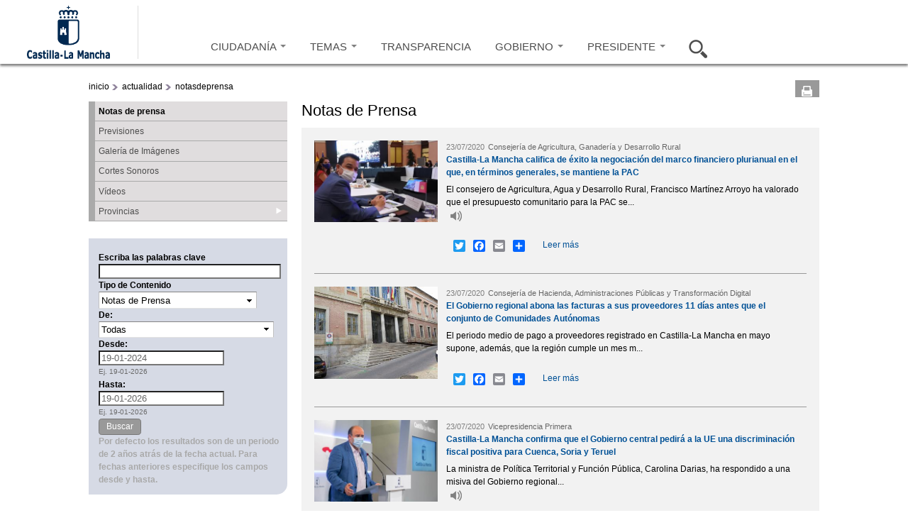

--- FILE ---
content_type: text/html; charset=utf-8
request_url: https://www.castillalamancha.es/actualidad/notasdeprensa?populate=&field_fecha_nota_value_2%5Bvalue%5D=2015-07-03&field_fecha_nota_value_3%5Bvalue%5D=2022-05-24&page=3304&field_fecha_nota_value_3_value=2019-05-23&%3Bfield_fecha_nota_value_2_value=2015-07-03&%3Bfield_fecha_nota_value_3_value=2019-04-18&%3Bpage=8&1_1_1_%3Bamp%3Bfield_fecha_nota_value_2%5Bvalue=2015-07-03&2_2_2%5B%3Bamp%3Bfield_fecha_nota_value_3%5Bvalue=2018-01-03&%3Bamp%3Bpage=2318
body_size: 15732
content:
<!doctype html>
<html lang="es">
<head profile="http://www.w3.org/1999/xhtml/vocab">
  <meta http-equiv="X-UA-Compatible" content="IE=Edge" />
<meta charset="utf-8" />
<link rel="shortcut icon" href="https://www.castillalamancha.es/sites/default/files/favicon.ico" />
<meta name="Generator" content="Drupal 7 (http://drupal.org)" />
    <meta http-equiv="Content-Language" content="es">
  <meta name="Keywords" content="Castilla-La Mancha, administración, administración electrónica, economía, educación, sanidad, eGov, eAdmin">
  <meta name="Author" content="Gobierno de Castilla-La Mancha">
  <meta name="Owner" content="webmaster@jccm.es">
  <meta name="description" content="Web oficial del gobierno autonómico de Castilla-La Mancha con información sobre actividad administrativa, economía, educación, sanidad, servicios sociales, sede electrónica...">
  <meta name="facebook-domain-verification" content="578mqjw0cclmy65q27o7s4wkqvpqfv" />
  <title>Notas de prensa | Gobierno de Castilla-La Mancha</title>  
  <link rel="stylesheet" href="https://www.castillalamancha.es/sites/default/files/css/css_xE-rWrJf-fncB6ztZfd2huxqgxu4WO-qwma6Xer30m4.css" media="all" />
<link rel="stylesheet" href="https://www.castillalamancha.es/sites/default/files/css/css_i2kYTSCzXi3zdRRrhAc5XJbj-xWygEkVJNHEdpyIeCA.css" media="all" />
<link rel="stylesheet" href="https://www.castillalamancha.es/sites/all/modules/date/date_popup/themes/jquery.timeentry.css?t1l88m" media="all" />
<link rel="stylesheet" href="https://www.castillalamancha.es/sites/default/files/css/css_3GRvorIs0t8wu6bFOID2umO3XOZocLzYbWbjZAAo8v0.css" media="all" />
<link rel="stylesheet" href="https://www.castillalamancha.es/sites/default/files/css/css_Z0R0fXkrOf0Nit8nEA4sWccZy8UtIWYZE3wsX6HZqA8.css" media="all" />
<link rel="stylesheet" href="https://cdnjs.cloudflare.com/ajax/libs/font-awesome/4.4.0/css/font-awesome.min.css" media="all" />
<link rel="stylesheet" href="https://www.castillalamancha.es/sites/default/files/css/css_6DRpTO4c51zqqqgQezSEzIWkDzoEnCTAF0gE9T8uSb0.css" media="all" />
<link rel="stylesheet" href="https://www.castillalamancha.es/sites/all/themes/jccm3/carousel/skins/tango/skin.css?t1l88m" media="all" />
<link rel="stylesheet" href="https://www.castillalamancha.es/sites/default/files/css/css_qc66SkZEj6yRqLcp05mV6zi0U0QkrDjKCP3ODkVPOlo.css" media="all" />
<link rel="stylesheet" href="https://www.castillalamancha.es/sites/all/themes/jccm3/scroll/css/website.css?t1l88m" media="all" />
<link rel="stylesheet" href="https://www.castillalamancha.es/sites/all/themes/jccm3/carousel/skins/galeria-multimedia-preview/skin_galeria.css?t1l88m" media="all" />

<!--[if IE 6]>
<link rel="stylesheet" href="https://www.castillalamancha.es/sites/all/themes/jccm3/css/global_ie6.css?t1l88m" media="all" />
<![endif]-->

<!--[if IE 6]>
<link rel="stylesheet" href="https://www.castillalamancha.es/sites/all/themes/jccm3/carousel/skins/tango/skin_ie6.css?t1l88m" media="all" />
<![endif]-->

<!--[if IE 7]>
<link rel="stylesheet" href="https://www.castillalamancha.es/sites/all/themes/jccm3/css/global_ie7.css?t1l88m" media="all" />
<![endif]-->

<!--[if IE 7]>
<link rel="stylesheet" href="https://www.castillalamancha.es/sites/all/themes/jccm3/carousel/skins/tango/skin_ie7.css?t1l88m" media="all" />
<![endif]-->

<!--[if IE 8]>
<link rel="stylesheet" href="https://www.castillalamancha.es/sites/all/themes/jccm3/carousel/skins/tango/skin_ie8.css?t1l88m" media="all" />
<![endif]-->

<!--[if gte IE 6]>
<link rel="stylesheet" href="https://www.castillalamancha.es/sites/all/themes/jccm3/css/global_ie.css?t1l88m" media="all" />
<![endif]-->

<!--[if (lt IE 9)&(!IEMobile)]>
<link rel="stylesheet" href="https://www.castillalamancha.es/sites/default/files/css/css_1o06GEJVBgrbaWs0ddn1pgD6kJgJfavgwrP863_9TAs.css" media="all" />
<![endif]-->

<!--[if gte IE 9]><!-->
<link rel="stylesheet" href="https://www.castillalamancha.es/sites/default/files/css/css_nT_3M2ew2_8ji8iNGq4vzrln3Jtgqk-gfnWh22K56ss.css" media="all" />
<!--<![endif]-->
 <!--[if IE 8]> 
  <script type="text/javascript">

    if (screen.width>=1280){
        document.writeln('<link rel="stylesheet" href="http://www.castillalamancha.es/sites/all/themes/jccm3/css/global_ie8_1280.css?m5i9l6" media="all" />');
    }else{
        document.writeln('<link rel="stylesheet" href="http://www.castillalamancha.es/sites/all/themes/jccm3/css/global_ie8.css?m5i9l6" media="all" />');
    }
  </script>
  <![endif]-->
  <script src="https://www.castillalamancha.es/sites/default/files/js/js_TPRZmUmeC1mz3SQ7t4xnN3gdUVEXqJt0x0Q63NzH9Qs.js"></script>
<script src="https://www.castillalamancha.es/sites/default/files/js/js_DzD04PZATtGOFjfR8HJgfcaO3-pPZpWFXEvuMvQz2gA.js"></script>
<script src="https://www.castillalamancha.es/sites/all/libraries/mediaelement/build/mediaelement-and-player.min.js?v=2.1.6"></script>
<script src="https://www.castillalamancha.es/sites/default/files/js/js_UWlF9NjAtCo-uMMuH9mv89Tlsfp6D-ytzZ-RVwylFe0.js"></script>
<script src="https://www.castillalamancha.es/sites/default/files/js/js_0xSOf1oN6BsJgLtVvcyShl4BsQ4So6JMSkF4OVIYLYQ.js"></script>
<script src="https://www.castillalamancha.es/sites/default/files/js/js_26wL-0MThB7CRr8-jz_lR3HA9ks1v1GTeSe8JLK29xQ.js"></script>
<script src="https://www.googletagmanager.com/gtag/js?id=G-B59C6FMY23"></script>
<script>
<!--//--><![CDATA[//><!--
window.dataLayer = window.dataLayer || [];function gtag(){dataLayer.push(arguments)};gtag("js", new Date());gtag("set", "developer_id.dMDhkMT", true);gtag("config", "G-B59C6FMY23", {"groups":"default"});
//--><!]]>
</script>
<script>
<!--//--><![CDATA[//><!--
window.a2a_config=window.a2a_config||{};window.da2a={done:false,html_done:false,script_ready:false,script_load:function(){var a=document.createElement('script'),s=document.getElementsByTagName('script')[0];a.type='text/javascript';a.async=true;a.src='https://static.addtoany.com/menu/page.js';s.parentNode.insertBefore(a,s);da2a.script_load=function(){};},script_onready:function(){da2a.script_ready=true;if(da2a.html_done)da2a.init();},init:function(){for(var i=0,el,target,targets=da2a.targets,length=targets.length;i<length;i++){el=document.getElementById('da2a_'+(i+1));target=targets[i];a2a_config.linkname=target.title;a2a_config.linkurl=target.url;if(el){a2a.init('page',{target:el});el.id='';}da2a.done=true;}da2a.targets=[];}};(function ($){Drupal.behaviors.addToAny = {attach: function (context, settings) {if (context !== document && window.da2a) {if(da2a.script_ready)a2a.init_all();da2a.script_load();}}}})(jQuery);a2a_config.callbacks=a2a_config.callbacks||[];a2a_config.callbacks.push({ready:da2a.script_onready});a2a_config.overlays=a2a_config.overlays||[];a2a_config.templates=a2a_config.templates||{};
//--><!]]>
</script>
<script src="https://www.castillalamancha.es/sites/default/files/js/js_43n5FBy8pZxQHxPXkf-sQF7ZiacVZke14b0VlvSA554.js"></script>
<script>
<!--//--><![CDATA[//><!--
jQuery.extend(Drupal.settings, {"basePath":"\/","pathPrefix":"","ajaxPageState":{"theme":"jccm3","theme_token":"1OrAQCfjDYVzyGbXfEbPMcwc455AceL3B0PsoSCuCX0","js":{"sites\/all\/themes\/jccm3\/scripts\/accMenuPerfiles.js":1,"sites\/all\/themes\/jccm3\/scripts\/ui.js":1,"sites\/all\/themes\/jccm3\/featurelist\/js\/jquery.featureList-1.0.0.js":1,"0":1,"1":1,"sites\/all\/themes\/jccm3\/scroll\/js\/jquery.tinyscrollbar.min.js":1,"2":1,"3":1,"sites\/all\/themes\/jccm3\/carousel\/lib\/jquery.jcarousel.min.js":1,"4":1,"5":1,"6":1,"7":1,"8":1,"sites\/all\/modules\/jquery_update\/replace\/jquery\/1.7\/jquery.min.js":1,"misc\/jquery-extend-3.4.0.js":1,"misc\/jquery-html-prefilter-3.5.0-backport.js":1,"misc\/jquery.once.js":1,"misc\/drupal.js":1,"sites\/all\/modules\/jquery_update\/replace\/ui\/ui\/minified\/jquery.ui.core.min.js":1,"sites\/all\/modules\/jquery_update\/replace\/ui\/ui\/minified\/jquery.ui.widget.min.js":1,"sites\/all\/modules\/jquery_update\/replace\/ui\/ui\/minified\/jquery.ui.accordion.min.js":1,"sites\/all\/libraries\/mediaelement\/build\/mediaelement-and-player.min.js":1,"sites\/all\/modules\/splashify\/js\/jquery.json-2.3.min.js":1,"sites\/all\/modules\/jquery_update\/replace\/ui\/ui\/minified\/jquery.ui.datepicker.min.js":1,"modules\/locale\/locale.datepicker.js":1,"sites\/all\/modules\/date\/date_popup\/jquery.timeentry.pack.js":1,"sites\/all\/modules\/google_analytics_reports\/google_analytics_reports\/google_analytics_reports.js":1,"public:\/\/languages\/es_wVInu2XgdvLyc5-SlRu3AYGcmJRd1W5OmvabHjeXAtI.js":1,"sites\/all\/modules\/apachesolr_autocomplete\/apachesolr_autocomplete.js":1,"sites\/all\/modules\/apachesolr_autocomplete\/jquery-autocomplete\/jquery.autocomplete.js":1,"sites\/all\/libraries\/colorbox\/colorbox\/jquery.colorbox-min.js":1,"sites\/all\/modules\/colorbox\/js\/colorbox.js":1,"sites\/all\/modules\/colorbox\/styles\/default\/colorbox_default_style.js":1,"sites\/all\/modules\/colorbox\/js\/colorbox_load.js":1,"sites\/all\/modules\/colorbox\/js\/colorbox_inline.js":1,"sites\/all\/modules\/jccm_media_gallery\/jccm_media_gallery.js":1,"sites\/all\/modules\/jccm_preres_custom\/jccm_preres_custom.js":1,"sites\/all\/modules\/mediaelement\/mediaelement.js":1,"sites\/all\/libraries\/jstorage\/jstorage.min.js":1,"sites\/all\/modules\/custom_search\/custom_search.js":1,"sites\/all\/modules\/date\/date_popup\/date_popup.js":1,"misc\/collapse.js":1,"misc\/form.js":1,"sites\/all\/modules\/tb_megamenu\/js\/tb-megamenu-frontend.js":1,"sites\/all\/modules\/field_group\/field_group.js":1,"sites\/all\/modules\/tb_megamenu\/js\/tb-megamenu-touch.js":1,"sites\/all\/modules\/flickr\/flickr_colorbox.js":1,"sites\/all\/modules\/google_analytics\/googleanalytics.js":1,"https:\/\/www.googletagmanager.com\/gtag\/js?id=G-B59C6FMY23":1,"9":1,"10":1,"sites\/all\/themes\/omega\/omega\/omega\/js\/jquery.formalize.js":1,"sites\/all\/themes\/omega\/omega\/omega\/js\/omega-mediaqueries.js":1},"css":{"modules\/system\/system.base.css":1,"modules\/system\/system.menus.css":1,"modules\/system\/system.messages.css":1,"modules\/system\/system.theme.css":1,"misc\/ui\/jquery.ui.core.css":1,"misc\/ui\/jquery.ui.theme.css":1,"misc\/ui\/jquery.ui.accordion.css":1,"sites\/all\/libraries\/mediaelement\/build\/mediaelementplayer.min.css":1,"misc\/ui\/jquery.ui.datepicker.css":1,"sites\/all\/modules\/date\/date_popup\/themes\/jquery.timeentry.css":1,"modules\/aggregator\/aggregator.css":1,"sites\/all\/modules\/calendar\/css\/calendar_multiday.css":1,"sites\/all\/modules\/date\/date_api\/date.css":1,"sites\/all\/modules\/date\/date_popup\/themes\/datepicker.1.7.css":1,"modules\/field\/theme\/field.css":1,"sites\/all\/modules\/google_analytics_reports\/google_analytics_reports\/google_analytics_reports.css":1,"modules\/node\/node.css":1,"modules\/search\/search.css":1,"modules\/user\/user.css":1,"sites\/all\/modules\/views\/css\/views.css":1,"sites\/all\/modules\/flickr\/flickr.css":1,"sites\/all\/modules\/flickr\/flickr_cc_icons_on_hover.css":1,"sites\/all\/modules\/flickr\/flickr_cc_icons.css":1,"sites\/all\/modules\/flickr\/style\/css\/flickrstyle.css":1,"sites\/all\/modules\/flickr\/style\/css\/flickrstyle_rounded.css":1,"sites\/all\/modules\/flickr\/style\/css\/flickrstyle_shadow.css":1,"sites\/all\/modules\/flickr\/style\/css\/flickrstyle_border.css":1,"sites\/all\/modules\/flickr\/style\/css\/flickrstyle_caption_shadow.css":1,"sites\/all\/modules\/flickr\/style\/css\/flickrstyle_nostyle.css":1,"sites\/all\/modules\/flickr\/style\/css\/flickrstyle_big.css":1,"sites\/all\/modules\/apachesolr_autocomplete\/apachesolr_autocomplete.css":1,"sites\/all\/modules\/apachesolr_autocomplete\/jquery-autocomplete\/jquery.autocomplete.css":1,"sites\/all\/modules\/ckeditor\/ckeditor.css":1,"sites\/all\/modules\/colorbox\/styles\/default\/colorbox_default_style.css":1,"sites\/all\/modules\/ctools\/css\/ctools.css":1,"sites\/all\/modules\/jccm_preres_custom\/jccm_preres_custom.css":1,"sites\/all\/modules\/ds\/layouts\/ds_2col\/ds_2col.css":1,"sites\/all\/modules\/field_group\/field_group.css":1,"https:\/\/cdnjs.cloudflare.com\/ajax\/libs\/font-awesome\/4.4.0\/css\/font-awesome.min.css":1,"sites\/all\/modules\/tb_megamenu\/css\/bootstrap.css":1,"sites\/all\/modules\/tb_megamenu\/css\/base.css":1,"sites\/all\/modules\/tb_megamenu\/css\/default.css":1,"sites\/all\/modules\/tb_megamenu\/css\/compatibility.css":1,"sites\/all\/modules\/custom_search\/custom_search.css":1,"sites\/all\/modules\/print\/css\/printlinks.css":1,"sites\/all\/modules\/addtoany\/addtoany.css":1,"sites\/all\/themes\/jccm3\/carousel\/skins\/tango\/skin.css":1,"sites\/all\/themes\/omega\/alpha\/css\/alpha-reset.css":1,"sites\/all\/themes\/omega\/alpha\/css\/alpha-mobile.css":1,"sites\/all\/themes\/omega\/alpha\/css\/alpha-alpha.css":1,"sites\/all\/themes\/omega\/omega\/omega\/css\/formalize.css":1,"sites\/all\/themes\/omega\/omega\/omega\/css\/omega-text.css":1,"sites\/all\/themes\/omega\/omega\/omega\/css\/omega-branding.css":1,"sites\/all\/themes\/omega\/omega\/omega\/css\/omega-menu.css":1,"sites\/all\/themes\/omega\/omega\/omega\/css\/omega-forms.css":1,"sites\/all\/themes\/omega\/omega\/omega\/css\/omega-visuals.css":1,"sites\/all\/themes\/jccm3\/css\/global.css":1,"sites\/all\/themes\/jccm3\/css\/global2.css":1,"sites\/all\/themes\/jccm3\/css\/global3.css":1,"sites\/all\/themes\/jccm3\/scroll\/css\/website.css":1,"sites\/all\/themes\/jccm3\/carousel\/skins\/galeria-multimedia-preview\/skin_galeria.css":1,"sites\/all\/themes\/jccm3\/css\/global_ie6.css":1,"sites\/all\/themes\/jccm3\/carousel\/skins\/tango\/skin_ie6.css":1,"sites\/all\/themes\/jccm3\/css\/global_ie7.css":1,"sites\/all\/themes\/jccm3\/carousel\/skins\/tango\/skin_ie7.css":1,"sites\/all\/themes\/jccm3\/carousel\/skins\/tango\/skin_ie8.css":1,"sites\/all\/themes\/jccm3\/css\/global_ie.css":1,"ie::fluid::sites\/all\/themes\/jccm3\/css\/jccm3-alpha-default.css":1,"ie::fluid::sites\/all\/themes\/omega\/alpha\/css\/grid\/alpha_default\/fluid\/alpha-default-fluid-16.css":1,"fluid::sites\/all\/themes\/jccm3\/css\/jccm3-alpha-default.css":1,"sites\/all\/themes\/omega\/alpha\/css\/grid\/alpha_default\/fluid\/alpha-default-fluid-16.css":1,"narrow::sites\/all\/themes\/jccm3\/css\/jccm3-alpha-default.css":1,"narrow::sites\/all\/themes\/jccm3\/css\/jccm3-alpha-default-narrow.css":1,"sites\/all\/themes\/omega\/alpha\/css\/grid\/alpha_default\/narrow\/alpha-default-narrow-16.css":1,"normal::sites\/all\/themes\/jccm3\/css\/jccm3-alpha-default.css":1,"normal::sites\/all\/themes\/jccm3\/css\/jccm3-alpha-default-normal.css":1,"sites\/all\/themes\/omega\/alpha\/css\/grid\/alpha_default\/normal\/alpha-default-normal-16.css":1,"wide::sites\/all\/themes\/jccm3\/css\/jccm3-alpha-default.css":1,"wide::sites\/all\/themes\/jccm3\/css\/jccm3-alpha-default-wide.css":1,"sites\/all\/themes\/omega\/alpha\/css\/grid\/alpha_default\/wide\/alpha-default-wide-16.css":1}},"apachesolr_autocomplete":{"path":"\/apachesolr_autocomplete"},"colorbox":{"opacity":"0.85","current":"{current} de {total}","previous":"\u00ab Anterior","next":"Siguiente \u00bb","close":"Cerrar","maxWidth":"100%","maxHeight":"100%","fixed":true,"__drupal_alter_by_ref":["default"]},"jcarousel":{"ajaxPath":"\/jcarousel\/ajax\/views"},"mediaelementAll":true,"custom_search":{"form_target":"_self","solr":1},"jquery":{"ui":{"datepicker":{"isRTL":false,"firstDay":"1"}}},"datePopup":{"edit-field-fecha-nota-value-2-value-datepicker-popup-0":{"func":"datepicker","settings":{"changeMonth":true,"changeYear":true,"autoPopUp":"focus","closeAtTop":false,"speed":"immediate","firstDay":1,"dateFormat":"dd\/mm\/yy","yearRange":"-11:+3","fromTo":false,"defaultDate":"0y"}},"edit-field-fecha-nota-value-3-value-datepicker-popup-0":{"func":"datepicker","settings":{"changeMonth":true,"changeYear":true,"autoPopUp":"focus","closeAtTop":false,"speed":"immediate","firstDay":1,"dateFormat":"dd\/mm\/yy","yearRange":"-3:+3","fromTo":false,"defaultDate":"0y"}},"edit-desdecsa-datepicker-popup-0":{"func":"datepicker","settings":{"changeMonth":true,"changeYear":true,"autoPopUp":"focus","closeAtTop":false,"speed":"immediate","firstDay":1,"dateFormat":"dd-mm-yy","yearRange":"-29:+0","fromTo":false,"defaultDate":"0y"}},"edit-hastacsa-datepicker-popup-0":{"func":"datepicker","settings":{"changeMonth":true,"changeYear":true,"autoPopUp":"focus","closeAtTop":false,"speed":"immediate","firstDay":1,"dateFormat":"dd-mm-yy","yearRange":"-29:+0","fromTo":false,"defaultDate":"0y"}}},"urlIsAjaxTrusted":{"\/actualidad\/notasdeprensa":true,"\/actualidad\/notasdeprensa?populate=\u0026field_fecha_nota_value_2%5Bvalue%5D=2015-07-03\u0026field_fecha_nota_value_3%5Bvalue%5D=2022-05-24\u0026page=3304\u0026field_fecha_nota_value_3_value=2019-05-23\u0026%3Bfield_fecha_nota_value_2_value=2015-07-03\u0026%3Bfield_fecha_nota_value_3_value=2019-04-18\u0026%3Bpage=8\u00261_1_1_%3Bamp%3Bfield_fecha_nota_value_2%5Bvalue=2015-07-03\u00262_2_2%5B%3Bamp%3Bfield_fecha_nota_value_3%5Bvalue=2018-01-03\u0026%3Bamp%3Bpage=2318":true},"field_group":{"div":"teaser"},"googleanalytics":{"account":["G-B59C6FMY23"],"trackOutbound":1,"trackMailto":1,"trackDownload":1,"trackDownloadExtensions":"7z|aac|arc|arj|asf|asx|avi|bin|csv|doc(x|m)?|dot(x|m)?|exe|flv|gif|gz|gzip|hqx|jar|jpe?g|js|mp(2|3|4|e?g)|mov(ie)?|msi|msp|pdf|phps|png|ppt(x|m)?|pot(x|m)?|pps(x|m)?|ppam|sld(x|m)?|thmx|qtm?|ra(m|r)?|sea|sit|tar|tgz|torrent|txt|wav|wma|wmv|wpd|xls(x|m|b)?|xlt(x|m)|xlam|xml|z|zip","trackColorbox":1},"omega":{"layouts":{"primary":"fluid","order":["fluid","narrow","normal","wide"],"queries":{"fluid":"all and (min-width: 320px) and (min-device-width: 320px), (max-device-width: 800px) and (min-width: 740px) and (orientation:landscape)","narrow":"all and (max-width: 1220px), (max-device-width: 800px) and (min-width: 740px) and (orientation:landscape)","normal":"all and (min-width: 320px) and (min-device-width: 320px), all and (max-device-width: 1220px) and (min-width: 1220px) and (orientation:landscape)","wide":"all and (min-width: 1220px)"}}}});
//--><!]]>
</script>
  <!--[if lt IE 9]><script src="http://html5shiv.googlecode.com/svn/trunk/html5.js"></script><![endif]-->
<script async type="text/javascript" src="//accesible.castillalamancha.es/i4tservice/jscm_loader.js"></script>
<script type="text/javascript">
    (function(c,l,a,r,i,t,y){
        c[a]=c[a]||function(){(c[a].q=c[a].q||[]).push(arguments)};
        t=l.createElement(r);t.async=1;t.src="https://www.clarity.ms/tag/"+i;
        y=l.getElementsByTagName(r)[0];y.parentNode.insertBefore(t,y);
    })(window, document, "clarity", "script", "lj24t11l3y");
</script>
</head>
<body class="html not-front not-logged-in page-actualidad page-actualidad-notasdeprensa fondo i18n-es context-actualidad">
  <div id="skip-link">
    <a href="#main-content" class="element-invisible element-focusable">Pasar al contenido principal</a>
  </div>
    <div class="page clearfix" id="page">
      <header id="section-header" class="section section-header">
    
  <div id="zone-cabecera" class="zone zone-cabecera clearfix container-16">
    <div class="grid-16 region region-seccion-cabecera" id="region-seccion-cabecera">
  <div class="region-inner region-seccion-cabecera-inner">
    
    
    <div class="content clearfix grid-3" id="block-logo">
      <div class="logo-img"><a href="/" id="logo" title="Volver a la página de inicio de Gobierno de Castilla-La Mancha" accesskey="1"><img typeof="foaf:Image" src="https://www.castillalamancha.es/sites/default/files/logonuevoazul_1_0.png" alt="Gobierno de Castilla-La Mancha"></a></div>    </div>

<div class="block block-tb-megamenu block-menu-menu-cabecera-2015 block-tb-megamenu-menu-menu-cabecera-2015 even block-without-title" id="block-tb-megamenu-menu-menu-cabecera-2015">
  <div class="block-inner clearfix">
                
    
    <div  class="content clearfix">
      <div  class="tb-megamenu tb-megamenu-menu-menu-cabecera-2015" class="tb-megamenu tb-megamenu-menu-menu-cabecera-2015">
      <button data-target=".nav-collapse" data-toggle="collapse" class="btn btn-navbar tb-megamenu-button" type="button">
     <svg aria-label="Menú" focusable="false" data-prefix="fas" data-icon="bars" class="svg-inline--fa fa-bars fa-w-14" role="img" xmlns="http://www.w3.org/2000/svg" viewBox="0 0 448 512">
<title>Menú</title>
  <desc>Pulsar para acceder al menú</desc>
<path fill="currentColor" d="M16 132h416c8.837 0 16-7.163 16-16V76c0-8.837-7.163-16-16-16H16C7.163 60 0 67.163 0 76v40c0 8.837 7.163 16 16 16zm0 160h416c8.837 0 16-7.163 16-16v-40c0-8.837-7.163-16-16-16H16c-8.837 0-16 7.163-16 16v40c0 8.837 7.163 16 16 16zm0 160h416c8.837 0 16-7.163 16-16v-40c0-8.837-7.163-16-16-16H16c-8.837 0-16 7.163-16 16v40c0 8.837 7.163 16 16 16z"></path>
</svg> 
    </button>
    <div class="nav-collapse  always-show">
    <ul  class="tb-megamenu-nav nav level-0 items-7" class="tb-megamenu-nav nav level-0 items-7">
  <li  data-id="9264" data-level="1" data-type="menu_item" data-class="opcion-ciudadanos" data-xicon="" data-caption="" data-alignsub="" data-group="0" data-hidewcol="1" data-hidesub="0" class="tb-megamenu-item level-1 mega opcion-ciudadanos sub-hidden-collapse dropdown" class="tb-megamenu-item level-1 mega opcion-ciudadanos sub-hidden-collapse dropdown">
  <a href="/ciudadanos"  class="dropdown-toggle" title="Ir a Ciudadanía">
        
    CIUDADANÍA          <span class="caret"></span>
          </a>
  <div  data-class="" data-width="400" style="width: 400px;" class="tb-megamenu-submenu dropdown-menu mega-dropdown-menu nav-child" class="tb-megamenu-submenu dropdown-menu mega-dropdown-menu nav-child">
  <div class="mega-dropdown-inner">
    <div  class="tb-megamenu-row row-fluid" class="tb-megamenu-row row-fluid">
  <div  data-class="" data-width="12" data-hidewcol="1" id="tb-megamenu-column-3" class="tb-megamenu-column span12  mega-col-nav  hidden-collapse" class="tb-megamenu-column span12  mega-col-nav  hidden-collapse">
  <div class="tb-megamenu-column-inner mega-inner clearfix">
        <ul  class="tb-megamenu-subnav mega-nav level-1 items-1" class="tb-megamenu-subnav mega-nav level-1 items-1">
  <li  data-id="9265" data-level="2" data-type="menu_item" data-class="" data-xicon="" data-caption="" data-alignsub="" data-group="1" data-hidewcol="1" data-hidesub="0" class="tb-megamenu-item level-2 mega sub-hidden-collapse mega-group" class="tb-megamenu-item level-2 mega sub-hidden-collapse mega-group">
  <a href="/ciudadanos"  class="mega-group-title" title="Ir a ¿Qué hago si...?">
        
    ¿Qué hago si...?          <span class="caret"></span>
          </a>
  <div  data-class="" data-width="" class="tb-megamenu-submenu mega-group-ct nav-child" class="tb-megamenu-submenu mega-group-ct nav-child">
  <div class="mega-dropdown-inner">
    <div  class="tb-megamenu-row row-fluid" class="tb-megamenu-row row-fluid">
  <div  data-class="" data-width="6" data-hidewcol="0" id="tb-megamenu-column-1" class="tb-megamenu-column span6  mega-col-nav" class="tb-megamenu-column span6  mega-col-nav">
  <div class="tb-megamenu-column-inner mega-inner clearfix">
        <ul  class="tb-megamenu-subnav mega-nav level-2 items-4" class="tb-megamenu-subnav mega-nav level-2 items-4">
  <li  data-id="9266" data-level="3" data-type="menu_item" data-class="" data-xicon="" data-caption="" data-alignsub="" data-group="0" data-hidewcol="0" data-hidesub="0" class="tb-megamenu-item level-3 mega" class="tb-megamenu-item level-3 mega">
  <a href="/ciudadanos/que-hago-si/busco-trabajo"  title="Ir a Busco trabajo">
        
    Busco trabajo          </a>
  </li>

<li  data-id="9267" data-level="3" data-type="menu_item" data-class="" data-xicon="" data-caption="" data-alignsub="" data-group="0" data-hidewcol="0" data-hidesub="0" class="tb-megamenu-item level-3 mega" class="tb-megamenu-item level-3 mega">
  <a href="/ciudadanos/que-hago-si/quiero-acceder-una-vivienda"  title="Ir a Quiero acceder a una vivienda">
        
    Quiero acceder a una vivienda          </a>
  </li>

<li  data-id="9268" data-level="3" data-type="menu_item" data-class="" data-xicon="" data-caption="" data-alignsub="" data-group="0" data-hidewcol="0" data-hidesub="0" class="tb-megamenu-item level-3 mega" class="tb-megamenu-item level-3 mega">
  <a href="/ciudadanos/que-hago-si/necesito-acudir-mi-centro-de-salud"  title="Ir a Necesito acudir a mi centro de salud">
        
    Necesito acudir a mi centro de salud          </a>
  </li>

<li  data-id="9269" data-level="3" data-type="menu_item" data-class="" data-xicon="" data-caption="" data-alignsub="" data-group="0" data-hidewcol="0" data-hidesub="0" class="tb-megamenu-item level-3 mega" class="tb-megamenu-item level-3 mega">
  <a href="/ciudadanos/que-hago-si/necesito-informaci%C3%B3n-tributaria"  title="Ir a necesito información tributaria">
        
    Necesito información tributaria          </a>
  </li>
</ul>
  </div>
</div>

<div  data-class="" data-width="6" data-hidewcol="" id="tb-megamenu-column-2" class="tb-megamenu-column span6  mega-col-nav" class="tb-megamenu-column span6  mega-col-nav">
  <div class="tb-megamenu-column-inner mega-inner clearfix">
        <ul  class="tb-megamenu-subnav mega-nav level-2 items-4" class="tb-megamenu-subnav mega-nav level-2 items-4">
  <li  data-id="9270" data-level="3" data-type="menu_item" data-class="" data-xicon="" data-caption="" data-alignsub="" data-group="0" data-hidewcol="0" data-hidesub="0" class="tb-megamenu-item level-3 mega" class="tb-megamenu-item level-3 mega">
  <a href="/ciudadanos/que-hago-si/quiero-estudiar"  title="Ir a quiero estudiar">
        
    Quiero estudiar          </a>
  </li>

<li  data-id="9271" data-level="3" data-type="menu_item" data-class="" data-xicon="" data-caption="" data-alignsub="" data-group="0" data-hidewcol="0" data-hidesub="0" class="tb-megamenu-item level-3 mega" class="tb-megamenu-item level-3 mega">
  <a href="/ciudadanos/que-hago-si/tengo-tiempo-libre"  title="Ir a tengo tiempo libre">
        
    Tengo tiempo libre          </a>
  </li>

<li  data-id="9272" data-level="3" data-type="menu_item" data-class="" data-xicon="" data-caption="" data-alignsub="" data-group="0" data-hidewcol="0" data-hidesub="0" class="tb-megamenu-item level-3 mega" class="tb-megamenu-item level-3 mega">
  <a href="/ciudadanos/que-hago-si/quiero-informaci%C3%B3n-de-consumo"  title="Ir a quiero información de consumo">
        
    Quiero información de consumo          </a>
  </li>

<li  data-id="9273" data-level="3" data-type="menu_item" data-class="" data-xicon="" data-caption="" data-alignsub="" data-group="0" data-hidewcol="0" data-hidesub="0" class="tb-megamenu-item level-3 mega" class="tb-megamenu-item level-3 mega">
  <a href="/ciudadanos/que-hago-si/quiero-informaci%C3%B3n-sobre-familia"  title="Ir a quiero información sobre familia">
        
    Quiero información sobre familia          </a>
  </li>
</ul>
  </div>
</div>
</div>
  </div>
</div>
</li>
</ul>
  </div>
</div>
</div>
  </div>
</div>
</li>

<li  data-id="9274" data-level="1" data-type="menu_item" data-class="opcion-temas" data-xicon="" data-caption="" data-alignsub="justify" data-group="0" data-hidewcol="1" data-hidesub="0" class="tb-megamenu-item level-1 mega opcion-temas mega-align-justify sub-hidden-collapse dropdown" class="tb-megamenu-item level-1 mega opcion-temas mega-align-justify sub-hidden-collapse dropdown">
  <a href="/tema/empleo/empleo-y-formaci%C3%B3n"  class="dropdown-toggle" title="Ir a Temas">
        
    TEMAS          <span class="caret"></span>
          </a>
  <div  data-class="" data-width="900" style="width: 900px;" class="tb-megamenu-submenu dropdown-menu mega-dropdown-menu nav-child" class="tb-megamenu-submenu dropdown-menu mega-dropdown-menu nav-child">
  <div class="mega-dropdown-inner">
    <div  class="tb-megamenu-row row-fluid" class="tb-megamenu-row row-fluid">
  <div  data-class="" data-width="4" data-hidewcol="1" id="tb-megamenu-column-4" class="tb-megamenu-column span4  mega-col-nav  hidden-collapse" class="tb-megamenu-column span4  mega-col-nav  hidden-collapse">
  <div class="tb-megamenu-column-inner mega-inner clearfix">
        <ul  class="tb-megamenu-subnav mega-nav level-1 items-9" class="tb-megamenu-subnav mega-nav level-1 items-9">
  <li  data-id="9275" data-level="2" data-type="menu_item" data-class="" data-xicon="" data-caption="" data-alignsub="" data-group="0" data-hidewcol="0" data-hidesub="0" class="tb-megamenu-item level-2 mega" class="tb-megamenu-item level-2 mega">
  <a href="/tema/administraci%C3%B3n-p%C3%BAblica/informaci%C3%B3n-destacada"  title="Ir a Administración Pública">
        
    Administración Pública          </a>
  </li>

<li  data-id="9276" data-level="2" data-type="menu_item" data-class="" data-xicon="" data-caption="" data-alignsub="" data-group="0" data-hidewcol="0" data-hidesub="0" class="tb-megamenu-item level-2 mega" class="tb-megamenu-item level-2 mega">
  <a href="/tema/agricultura/agricultura"  title="Ir a Agricultura">
        
    Agricultura          </a>
  </li>

<li  data-id="9277" data-level="2" data-type="menu_item" data-class="" data-xicon="" data-caption="" data-alignsub="" data-group="0" data-hidewcol="0" data-hidesub="0" class="tb-megamenu-item level-2 mega" class="tb-megamenu-item level-2 mega">
  <a href="/gobierno/bienestarsocial"  title="Ir a Bienestar Social">
        
    Bienestar Social          </a>
  </li>

<li  data-id="10606" data-level="2" data-type="menu_item" data-class="" data-xicon="" data-caption="" data-alignsub="" data-group="0" data-hidewcol="0" data-hidesub="0" class="tb-megamenu-item level-2 mega" class="tb-megamenu-item level-2 mega">
  <a href="/tema/consumo/consumo"  title="Ir a Consumo">
        
    Consumo          </a>
  </li>

<li  data-id="9278" data-level="2" data-type="menu_item" data-class="" data-xicon="" data-caption="" data-alignsub="" data-group="0" data-hidewcol="0" data-hidesub="0" class="tb-megamenu-item level-2 mega" class="tb-megamenu-item level-2 mega">
  <a href="/tema/cultura/patrimonio-hist%C3%B3rico"  title="Ir a Cultura">
        
    Cultura          </a>
  </li>

<li  data-id="9279" data-level="2" data-type="menu_item" data-class="" data-xicon="" data-caption="" data-alignsub="" data-group="0" data-hidewcol="0" data-hidesub="0" class="tb-megamenu-item level-2 mega" class="tb-megamenu-item level-2 mega">
  <a href="/tema/deporte/programas-y-actividades"  title="Ir a Deporte">
        
    Deporte          </a>
  </li>

<li  data-id="9280" data-level="2" data-type="menu_item" data-class="" data-xicon="" data-caption="" data-alignsub="" data-group="0" data-hidewcol="0" data-hidesub="0" class="tb-megamenu-item level-2 mega" class="tb-megamenu-item level-2 mega">
  <a href="/tema/economia/incentivaci%C3%B3n-empresarial"  title="Ir a Economía">
        
    Economía          </a>
  </li>

<li  data-id="9281" data-level="2" data-type="menu_item" data-class="" data-xicon="" data-caption="" data-alignsub="" data-group="0" data-hidewcol="0" data-hidesub="0" class="tb-megamenu-item level-2 mega" class="tb-megamenu-item level-2 mega">
  <a href="http://www.educa.jccm.es/es"  title="Ir a Educación">
        
    Educación          </a>
  </li>

<li  data-id="9282" data-level="2" data-type="menu_item" data-class="" data-xicon="" data-caption="" data-alignsub="" data-group="0" data-hidewcol="0" data-hidesub="0" class="tb-megamenu-item level-2 mega" class="tb-megamenu-item level-2 mega">
  <a href="/tema/empleo/empleo-y-formaci%C3%B3n"  title="Ir a Empleo">
        
    Empleo          </a>
  </li>
</ul>
  </div>
</div>

<div  data-class="" data-width="4" data-hidewcol="1" id="tb-megamenu-column-5" class="tb-megamenu-column span4  mega-col-nav  hidden-collapse" class="tb-megamenu-column span4  mega-col-nav  hidden-collapse">
  <div class="tb-megamenu-column-inner mega-inner clearfix">
        <ul  class="tb-megamenu-subnav mega-nav level-1 items-8" class="tb-megamenu-subnav mega-nav level-1 items-8">
  <li  data-id="10014" data-level="2" data-type="menu_item" data-class="" data-xicon="" data-caption="" data-alignsub="" data-group="0" data-hidewcol="0" data-hidesub="0" class="tb-megamenu-item level-2 mega" class="tb-megamenu-item level-2 mega">
  <a href="http://www.ies.jccm.es/"  title="Ir a www.ies.jccm.es">
        
    Estadística          </a>
  </li>

<li  data-id="9283" data-level="2" data-type="menu_item" data-class="" data-xicon="" data-caption="" data-alignsub="" data-group="0" data-hidewcol="0" data-hidesub="0" class="tb-megamenu-item level-2 mega" class="tb-megamenu-item level-2 mega">
  <a href="/tema/hacienda-y-tributos/tributos"  title="Ir a Hacienda y Tributos">
        
    Hacienda y Tributos          </a>
  </li>

<li  data-id="9284" data-level="2" data-type="menu_item" data-class="" data-xicon="" data-caption="" data-alignsub="" data-group="0" data-hidewcol="0" data-hidesub="0" class="tb-megamenu-item level-2 mega" class="tb-megamenu-item level-2 mega">
  <a href="/tema/industria-y-tecnolog%C3%ADa/aplicaci%C3%B3n-de-las-tic"  title="Ir a Industria y Tecnología">
        
    Industria y Tecnología          </a>
  </li>

<li  data-id="9285" data-level="2" data-type="menu_item" data-class="" data-xicon="" data-caption="" data-alignsub="" data-group="0" data-hidewcol="0" data-hidesub="0" class="tb-megamenu-item level-2 mega" class="tb-megamenu-item level-2 mega">
  <a href="http://www.portaljovenclm.com/"  title="Ir a Juventud">
        
    Juventud          </a>
  </li>

<li  data-id="10637" data-level="2" data-type="menu_item" data-class="" data-xicon="" data-caption="" data-alignsub="" data-group="0" data-hidewcol="0" data-hidesub="0" class="tb-megamenu-item level-2 mega" class="tb-megamenu-item level-2 mega">
  <a href="https://lgtbi.castillalamancha.es"  title="Ir a LGTBI">
        
    LGTBI          </a>
  </li>

<li  data-id="9286" data-level="2" data-type="menu_item" data-class="" data-xicon="" data-caption="" data-alignsub="" data-group="0" data-hidewcol="0" data-hidesub="0" class="tb-megamenu-item level-2 mega" class="tb-megamenu-item level-2 mega">
  <a href="/tema/bienestar-social/personas-mayores"  title="Ir a Mayores">
        
    Mayores          </a>
  </li>

<li  data-id="9287" data-level="2" data-type="menu_item" data-class="" data-xicon="" data-caption="" data-alignsub="" data-group="0" data-hidewcol="0" data-hidesub="0" class="tb-megamenu-item level-2 mega" class="tb-megamenu-item level-2 mega">
  <a href="/tema/medio-ambiente/calidad-ambiental"  title="Ir a Medio Ambiente">
        
    Medio Ambiente          </a>
  </li>

<li  data-id="9288" data-level="2" data-type="menu_item" data-class="" data-xicon="" data-caption="" data-alignsub="" data-group="0" data-hidewcol="0" data-hidesub="0" class="tb-megamenu-item level-2 mega" class="tb-megamenu-item level-2 mega">
  <a href="http://institutomujer.castillalamancha.es/"  title="Ir a Mujeres">
        
    Mujeres          </a>
  </li>
</ul>
  </div>
</div>

<div  data-class="" data-width="4" data-hidewcol="1" id="tb-megamenu-column-6" class="tb-megamenu-column span4  mega-col-nav  hidden-collapse" class="tb-megamenu-column span4  mega-col-nav  hidden-collapse">
  <div class="tb-megamenu-column-inner mega-inner clearfix">
        <ul  class="tb-megamenu-subnav mega-nav level-1 items-8" class="tb-megamenu-subnav mega-nav level-1 items-8">
  <li  data-id="10076" data-level="2" data-type="menu_item" data-class="" data-xicon="" data-caption="" data-alignsub="" data-group="0" data-hidewcol="0" data-hidesub="0" class="tb-megamenu-item level-2 mega" class="tb-megamenu-item level-2 mega">
  <a href="https://participacion.castillalamancha.es/"  title="Ir a Participación (abre en nueva página)" target="_blank">
        
    Participación          </a>
  </li>

<li  data-id="9289" data-level="2" data-type="menu_item" data-class="" data-xicon="" data-caption="" data-alignsub="" data-group="0" data-hidewcol="0" data-hidesub="0" class="tb-megamenu-item level-2 mega" class="tb-megamenu-item level-2 mega">
  <a href="/tema/personas-con-discapacidad"  title="Ir a Personas con Discapacidad">
        
    Personas con Discapacidad          </a>
  </li>

<li  data-id="9295" data-level="2" data-type="menu_item" data-class="" data-xicon="" data-caption="" data-alignsub="" data-group="0" data-hidewcol="0" data-hidesub="0" class="tb-megamenu-item level-2 mega" class="tb-megamenu-item level-2 mega">
  <a href="http://emprender.castillalamancha.es/"  title="Ir a Personas Emprendedoras">
        
    Personas emprendedoras          </a>
  </li>

<li  data-id="9290" data-level="2" data-type="menu_item" data-class="" data-xicon="" data-caption="" data-alignsub="" data-group="0" data-hidewcol="0" data-hidesub="0" class="tb-megamenu-item level-2 mega" class="tb-megamenu-item level-2 mega">
  <a href="/tema/salud/sanidad"  title="Ir a Salud">
        
    Salud          </a>
  </li>

<li  data-id="9291" data-level="2" data-type="menu_item" data-class="" data-xicon="" data-caption="" data-alignsub="" data-group="0" data-hidewcol="0" data-hidesub="0" class="tb-megamenu-item level-2 mega" class="tb-megamenu-item level-2 mega">
  <a href="/tema/seguridad-y-protecci%C3%B3n-ciudadana/emergencias-112"  title="Ir a Seguridad y Protección Ciudadana">
        
    Seguridad y Protección Ciudadana          </a>
  </li>

<li  data-id="9292" data-level="2" data-type="menu_item" data-class="" data-xicon="" data-caption="" data-alignsub="" data-group="0" data-hidewcol="0" data-hidesub="0" class="tb-megamenu-item level-2 mega" class="tb-megamenu-item level-2 mega">
  <a href="/tema/transporte/carreteras-de-castilla-la-mancha"  title="Ir a Transporte">
        
    Transporte          </a>
  </li>

<li  data-id="9293" data-level="2" data-type="menu_item" data-class="" data-xicon="" data-caption="" data-alignsub="" data-group="0" data-hidewcol="0" data-hidesub="0" class="tb-megamenu-item level-2 mega" class="tb-megamenu-item level-2 mega">
  <a href="http://www.turismocastillalamancha.es/ "  title="Ir a Turismo">
        
    Turismo          </a>
  </li>

<li  data-id="9294" data-level="2" data-type="menu_item" data-class="" data-xicon="" data-caption="" data-alignsub="" data-group="0" data-hidewcol="0" data-hidesub="0" class="tb-megamenu-item level-2 mega" class="tb-megamenu-item level-2 mega">
  <a href="/tema/vivienda-y-urbanismo"  title="Ir a Vivienda y Urbanismo">
        
    Vivienda y Urbanismo          </a>
  </li>
</ul>
  </div>
</div>
</div>
  </div>
</div>
</li>

<li  data-id="9297" data-level="1" data-type="menu_item" data-class="opcion-transparencia" data-xicon="" data-caption="" data-alignsub="" data-group="0" data-hidewcol="0" data-hidesub="0" class="tb-megamenu-item level-1 mega opcion-transparencia" class="tb-megamenu-item level-1 mega opcion-transparencia">
  <a href="http://transparencia.castillalamancha.es/"  title="Ir a Transparencia y Buen Gobierno">
        
    TRANSPARENCIA          </a>
  </li>

<li  data-id="9298" data-level="1" data-type="menu_item" data-class="opcion-gobierno" data-xicon="" data-caption="" data-alignsub="center" data-group="0" data-hidewcol="1" data-hidesub="0" class="tb-megamenu-item level-1 mega opcion-gobierno mega-align-center sub-hidden-collapse dropdown" class="tb-megamenu-item level-1 mega opcion-gobierno mega-align-center sub-hidden-collapse dropdown">
  <a href="/gobierno/consejodegobierno"  class="dropdown-toggle" title="Ir al Consejo de Gobierno">
        
    GOBIERNO          <span class="caret"></span>
          </a>
  <div  data-class="" data-width="600" style="width: 600px;" class="tb-megamenu-submenu dropdown-menu mega-dropdown-menu nav-child" class="tb-megamenu-submenu dropdown-menu mega-dropdown-menu nav-child">
  <div class="mega-dropdown-inner">
    <div  class="tb-megamenu-row row-fluid" class="tb-megamenu-row row-fluid">
  <div  data-class="" data-width="12" data-hidewcol="1" id="tb-megamenu-column-10" class="tb-megamenu-column span12  mega-col-nav  hidden-collapse" class="tb-megamenu-column span12  mega-col-nav  hidden-collapse">
  <div class="tb-megamenu-column-inner mega-inner clearfix">
        <ul  class="tb-megamenu-subnav mega-nav level-1 items-2" class="tb-megamenu-subnav mega-nav level-1 items-2">
  <li  data-id="9299" data-level="2" data-type="menu_item" data-class="" data-xicon="" data-caption="" data-alignsub="" data-group="0" data-hidewcol="0" data-hidesub="0" class="tb-megamenu-item level-2 mega" class="tb-megamenu-item level-2 mega">
  <a href="/gobierno/presidente"  title="Ir a Presidente">
        
    PRESIDENTE          </a>
  </li>

<li  data-id="9300" data-level="2" data-type="menu_item" data-class="" data-xicon="" data-caption="" data-alignsub="" data-group="1" data-hidewcol="1" data-hidesub="0" class="tb-megamenu-item level-2 mega sub-hidden-collapse mega-group" class="tb-megamenu-item level-2 mega sub-hidden-collapse mega-group">
  <a href="/gobierno/consejodegobierno"  class="mega-group-title" title="Ir a Consejerías">
        
    Consejerías          <span class="caret"></span>
          </a>
  <div  data-class="" data-width="" class="tb-megamenu-submenu mega-group-ct nav-child" class="tb-megamenu-submenu mega-group-ct nav-child">
  <div class="mega-dropdown-inner">
    <div  class="tb-megamenu-row row-fluid" class="tb-megamenu-row row-fluid">
  <div  data-class="" data-width="6" data-hidewcol="0" id="tb-megamenu-column-7" class="tb-megamenu-column span6  mega-col-nav" class="tb-megamenu-column span6  mega-col-nav">
  <div class="tb-megamenu-column-inner mega-inner clearfix">
        <ul  class="tb-megamenu-subnav mega-nav level-2 items-7" class="tb-megamenu-subnav mega-nav level-2 items-7">
  <li  data-id="9301" data-level="3" data-type="menu_item" data-class="" data-xicon="" data-caption="" data-alignsub="" data-group="0" data-hidewcol="0" data-hidesub="0" class="tb-megamenu-item level-3 mega" class="tb-megamenu-item level-3 mega">
  <a href="/gobierno/vicepresidenciaprimera"  title="Ir a la Vicepresidencia Primera">
        
    Vicepresidencia Primera          </a>
  </li>

<li  data-id="10029" data-level="3" data-type="menu_item" data-class="" data-xicon="" data-caption="" data-alignsub="" data-group="0" data-hidewcol="0" data-hidesub="0" class="tb-megamenu-item level-3 mega" class="tb-megamenu-item level-3 mega">
  <a href="/gobierno/vicepresidenciasegunda"  title="Ir a la Vicepresidencia Segunda">
        
    Vicepresidencia Segunda          </a>
  </li>

<li  data-id="9302" data-level="3" data-type="menu_item" data-class="" data-xicon="" data-caption="" data-alignsub="" data-group="0" data-hidewcol="0" data-hidesub="0" class="tb-megamenu-item level-3 mega" class="tb-megamenu-item level-3 mega">
  <a href="/gobierno/economiaempresasyempleo"  title="Ir a Economía, Empresas y Empleo">
        
    Economía, Empresas y Empleo          </a>
  </li>

<li  data-id="9303" data-level="3" data-type="menu_item" data-class="" data-xicon="" data-caption="" data-alignsub="" data-group="0" data-hidewcol="0" data-hidesub="0" class="tb-megamenu-item level-3 mega" class="tb-megamenu-item level-3 mega">
  <a href="/gobierno/haciendayaapp"  title="Ir a Hacienda, Administraciones Públicas y Transformación Digital">
        
    Hacienda, Administraciones Públicas y Transformación Digital          </a>
  </li>

<li  data-id="10558" data-level="3" data-type="menu_item" data-class="" data-xicon="" data-caption="" data-alignsub="" data-group="0" data-hidewcol="0" data-hidesub="0" class="tb-megamenu-item level-3 mega" class="tb-megamenu-item level-3 mega">
  <a href="/gobierno/igualdad"  title="Ir a Igualdad">
        
    Igualdad          </a>
  </li>

<li  data-id="10639" data-level="3" data-type="menu_item" data-class="" data-xicon="" data-caption="" data-alignsub="" data-group="0" data-hidewcol="0" data-hidesub="0" class="tb-megamenu-item level-3 mega" class="tb-megamenu-item level-3 mega">
  <a href="/gobierno/portavoz/titular"  title="Ir a Portavoz">
        
    Portavoz          </a>
  </li>

<li  data-id="9304" data-level="3" data-type="menu_item" data-class="" data-xicon="" data-caption="" data-alignsub="" data-group="0" data-hidewcol="0" data-hidesub="0" class="tb-megamenu-item level-3 mega" class="tb-megamenu-item level-3 mega">
  <a href="/gobierno/sanidad"  title="Ir a Sanidad">
        
    Sanidad          </a>
  </li>
</ul>
  </div>
</div>

<div  data-class="" data-width="6" data-hidewcol="" id="tb-megamenu-column-8" class="tb-megamenu-column span6  mega-col-nav" class="tb-megamenu-column span6  mega-col-nav">
  <div class="tb-megamenu-column-inner mega-inner clearfix">
        <ul  class="tb-megamenu-subnav mega-nav level-2 items-5" class="tb-megamenu-subnav mega-nav level-2 items-5">
  <li  data-id="9305" data-level="3" data-type="menu_item" data-class="" data-xicon="" data-caption="" data-alignsub="" data-group="0" data-hidewcol="0" data-hidesub="0" class="tb-megamenu-item level-3 mega" class="tb-megamenu-item level-3 mega">
  <a href="/gobierno/agriaguaydesrur"  title="Ir a Agricultura, Ganadería y Desarrollo Rural">
        
    Agricultura, Ganadería y Desarrollo Rural          </a>
  </li>

<li  data-id="9306" data-level="3" data-type="menu_item" data-class="" data-xicon="" data-caption="" data-alignsub="" data-group="0" data-hidewcol="0" data-hidesub="0" class="tb-megamenu-item level-3 mega" class="tb-megamenu-item level-3 mega">
  <a href="/gobierno/educacionculturaydeportes"  title="taxonomy/term/224">
        
    Educación, Cultura y Deportes          </a>
  </li>

<li  data-id="9307" data-level="3" data-type="menu_item" data-class="" data-xicon="" data-caption="" data-alignsub="" data-group="0" data-hidewcol="0" data-hidesub="0" class="tb-megamenu-item level-3 mega" class="tb-megamenu-item level-3 mega">
  <a href="/gobierno/fomento"  title="Ir a Fomento">
        
    Fomento          </a>
  </li>

<li  data-id="9308" data-level="3" data-type="menu_item" data-class="" data-xicon="" data-caption="" data-alignsub="" data-group="0" data-hidewcol="0" data-hidesub="0" class="tb-megamenu-item level-3 mega" class="tb-megamenu-item level-3 mega">
  <a href="/gobierno/bienestarsocial"  title="Ir a Bienestar Social">
        
    Bienestar Social          </a>
  </li>

<li  data-id="10559" data-level="3" data-type="menu_item" data-class="" data-xicon="" data-caption="" data-alignsub="" data-group="0" data-hidewcol="0" data-hidesub="0" class="tb-megamenu-item level-3 mega" class="tb-megamenu-item level-3 mega">
  <a href="/gobierno/desarrollosostenible"  title="Ir a Desarrollo Sostenible">
        
    Desarrollo Sostenible          </a>
  </li>
</ul>
  </div>
</div>
</div>

<div  class="tb-megamenu-row row-fluid" class="tb-megamenu-row row-fluid">
  <div  data-class="" data-width="" data-hidewcol="" id="tb-megamenu-column-9" class="tb-megamenu-column span  mega-col-nav" class="tb-megamenu-column span  mega-col-nav">
  <div class="tb-megamenu-column-inner mega-inner clearfix">
        <ul  class="tb-megamenu-subnav mega-nav level-2 items-3" class="tb-megamenu-subnav mega-nav level-2 items-3">
  <li  data-id="9824" data-level="3" data-type="menu_item" data-class="" data-xicon="" data-caption="" data-alignsub="" data-group="0" data-hidewcol="0" data-hidesub="0" class="tb-megamenu-item level-3 mega" class="tb-megamenu-item level-3 mega">
  <a href="/gobierno/acuerdosdegobierno"  title="Ir a los Acuerdos del Consejo de Gobierno">
        
    Acuerdos del Consejo de Gobierno          </a>
  </li>

<li  data-id="9309" data-level="3" data-type="menu_item" data-class="" data-xicon="" data-caption="" data-alignsub="" data-group="0" data-hidewcol="0" data-hidesub="0" class="tb-megamenu-item level-3 mega" class="tb-megamenu-item level-3 mega">
  <a href="/gobierno/imagencorporativa"  title="Ir a Imagen Corporativa">
        
    Imagen Corporativa          </a>
  </li>

<li  data-id="9603" data-level="3" data-type="menu_item" data-class="" data-xicon="" data-caption="" data-alignsub="" data-group="0" data-hidewcol="0" data-hidesub="0" class="tb-megamenu-item level-3 mega" class="tb-megamenu-item level-3 mega">
  <a href="/gobierno/marca-comercial-y-turistica"  title="Ir a la marca comercial y turística de Castilla-La Mancha">
        
    Marca comercial y turística          </a>
  </li>
</ul>
  </div>
</div>
</div>
  </div>
</div>
</li>
</ul>
  </div>
</div>
</div>
  </div>
</div>
</li>

<li  data-id="9310" data-level="1" data-type="menu_item" data-class="opcion-presidente" data-xicon="" data-caption="" data-alignsub="right" data-group="0" data-hidewcol="1" data-hidesub="0" class="tb-megamenu-item level-1 mega opcion-presidente mega-align-right sub-hidden-collapse dropdown" class="tb-megamenu-item level-1 mega opcion-presidente mega-align-right sub-hidden-collapse dropdown">
  <a href="/gobierno/presidente"  class="dropdown-toggle" title="Ir a Presidente">
        
    PRESIDENTE          <span class="caret"></span>
          </a>
  <div  data-class="" data-width="500" style="width: 500px;" class="tb-megamenu-submenu dropdown-menu mega-dropdown-menu nav-child" class="tb-megamenu-submenu dropdown-menu mega-dropdown-menu nav-child">
  <div class="mega-dropdown-inner">
    <div  class="tb-megamenu-row row-fluid" class="tb-megamenu-row row-fluid">
  <div  data-class="" data-width="6" data-hidewcol="0" id="tb-megamenu-column-11" class="tb-megamenu-column span6  mega-col-nav" class="tb-megamenu-column span6  mega-col-nav">
  <div class="tb-megamenu-column-inner mega-inner clearfix">
        <ul  class="tb-megamenu-subnav mega-nav level-1 items-5" class="tb-megamenu-subnav mega-nav level-1 items-5">
  <li  data-id="9314" data-level="2" data-type="menu_item" data-class="" data-xicon="" data-caption="" data-alignsub="" data-group="0" data-hidewcol="0" data-hidesub="0" class="tb-megamenu-item level-2 mega" class="tb-megamenu-item level-2 mega">
  <a href="/gobierno/presidente/el-presidente-responde"  title="Ir al Presidente Responde">
        
    El Presidente Responde          </a>
  </li>

<li  data-id="10109" data-level="2" data-type="menu_item" data-class="" data-xicon="" data-caption="" data-alignsub="" data-group="0" data-hidewcol="0" data-hidesub="0" class="tb-megamenu-item level-2 mega" class="tb-megamenu-item level-2 mega">
  <a href="https://compromisos.castillalamancha.es"  title="Ir a Seguimiento Compromisos">
        
    Seguimiento Compromisos          </a>
  </li>

<li  data-id="9313" data-level="2" data-type="menu_item" data-class="" data-xicon="" data-caption="" data-alignsub="" data-group="0" data-hidewcol="0" data-hidesub="0" class="tb-megamenu-item level-2 mega" class="tb-megamenu-item level-2 mega">
  <a href="/gobierno/presidente/estructura"  title="Ir a la estructura de la Presidencia">
        
    Estructura          </a>
  </li>

<li  data-id="9608" data-level="2" data-type="menu_item" data-class="" data-xicon="" data-caption="" data-alignsub="" data-group="0" data-hidewcol="0" data-hidesub="0" class="tb-megamenu-item level-2 mega" class="tb-megamenu-item level-2 mega">
  <a href="/gobierno/presidente/funcionesycompetencias"  title="Ir a las funciones del Presidente">
        
    Funciones          </a>
  </li>

<li  data-id="9609" data-level="2" data-type="menu_item" data-class="" data-xicon="" data-caption="" data-alignsub="" data-group="0" data-hidewcol="0" data-hidesub="0" class="tb-megamenu-item level-2 mega" class="tb-megamenu-item level-2 mega">
  <a href="/gobierno/presidente/directorio"  title="Ir al directorio del Presidente">
        
    Directorio          </a>
  </li>
</ul>
  </div>
</div>

<div  data-class="" data-width="6" data-hidewcol="1" id="tb-megamenu-column-13" class="tb-megamenu-column span6  mega-col-nav  hidden-collapse" class="tb-megamenu-column span6  mega-col-nav  hidden-collapse">
  <div class="tb-megamenu-column-inner mega-inner clearfix">
        <ul  class="tb-megamenu-subnav mega-nav level-1 items-4" class="tb-megamenu-subnav mega-nav level-1 items-4">
  <li  data-id="9311" data-level="2" data-type="menu_item" data-class="" data-xicon="" data-caption="" data-alignsub="" data-group="0" data-hidewcol="0" data-hidesub="0" class="tb-megamenu-item level-2 mega" class="tb-megamenu-item level-2 mega">
  <a href="/gobierno/presidente/notasdeprensa"  title="Ir a Actualidad del Presidente">
        
    Actualidad del Presidente          </a>
  </li>

<li  data-id="9312" data-level="2" data-type="menu_item" data-class="" data-xicon="" data-caption="" data-alignsub="" data-group="0" data-hidewcol="0" data-hidesub="0" class="tb-megamenu-item level-2 mega" class="tb-megamenu-item level-2 mega">
  <a href="/gobierno/presidente/previsiones"  title="Ir a Previsiones del Presidente">
        
    Previsiones          </a>
  </li>

<li  data-id="10622" data-level="2" data-type="menu_item" data-class="" data-xicon="" data-caption="" data-alignsub="" data-group="0" data-hidewcol="0" data-hidesub="0" class="tb-megamenu-item level-2 mega" class="tb-megamenu-item level-2 mega">
  <a href="/actualidad/emision-en-directo"  title="Ir a Emisión en directo">
        
    Emisión en directo          </a>
  </li>

<li  data-id="9315" data-level="2" data-type="menu_item" data-class="" data-xicon="" data-caption="" data-alignsub="" data-group="1" data-hidewcol="1" data-hidesub="0" class="tb-megamenu-item level-2 mega sub-hidden-collapse mega-group" class="tb-megamenu-item level-2 mega sub-hidden-collapse mega-group">
  <a href="/gobierno/presidente/galeria-multimedia/fotografias"  class="mega-group-title" title="Ir a las Fotografías de la Galería Multimedia">
        
    Galería Multimedia          <span class="caret"></span>
          </a>
  <div  data-class="" data-width="" class="tb-megamenu-submenu mega-group-ct nav-child" class="tb-megamenu-submenu mega-group-ct nav-child">
  <div class="mega-dropdown-inner">
    <div  class="tb-megamenu-row row-fluid" class="tb-megamenu-row row-fluid">
  <div  data-class="" data-width="12" data-hidewcol="0" id="tb-megamenu-column-12" class="tb-megamenu-column span12  mega-col-nav" class="tb-megamenu-column span12  mega-col-nav">
  <div class="tb-megamenu-column-inner mega-inner clearfix">
        <ul  class="tb-megamenu-subnav mega-nav level-2 items-2" class="tb-megamenu-subnav mega-nav level-2 items-2">
  <li  data-id="9316" data-level="3" data-type="menu_item" data-class="" data-xicon="" data-caption="" data-alignsub="" data-group="0" data-hidewcol="0" data-hidesub="0" class="tb-megamenu-item level-3 mega" class="tb-megamenu-item level-3 mega">
  <a href="/gobierno/presidente/galeria-multimedia/fotografias"  title="Ir a Fotografías del Presidente">
        
    Fotografías          </a>
  </li>

<li  data-id="9317" data-level="3" data-type="menu_item" data-class="" data-xicon="" data-caption="" data-alignsub="" data-group="0" data-hidewcol="0" data-hidesub="0" class="tb-megamenu-item level-3 mega" class="tb-megamenu-item level-3 mega">
  <a href="/gobierno/presidente/galeria-multimedia/corte_sonoro"  title="Ir a los Cortes Sonoros del Presidente">
        
    Cortes Sonoros          </a>
  </li>
</ul>
  </div>
</div>
</div>
  </div>
</div>
</li>
</ul>
  </div>
</div>
</div>
  </div>
</div>
</li>

<li  data-id="9319" data-level="1" data-type="menu_item" data-class="opcion-buscador" data-xicon="" data-caption="" data-alignsub="right" data-group="0" data-hidewcol="1" data-hidesub="0" class="tb-megamenu-item level-1 mega opcion-buscador mega-align-right sub-hidden-collapse dropdown" class="tb-megamenu-item level-1 mega opcion-buscador mega-align-right sub-hidden-collapse dropdown">
  <a href="/search/content"  class="dropdown-toggle" title="Buscar">
        
    Buscar          <span class="caret"></span>
          </a>
  <div  data-class="" data-width="400" style="width: 400px;" class="tb-megamenu-submenu dropdown-menu mega-dropdown-menu nav-child" class="tb-megamenu-submenu dropdown-menu mega-dropdown-menu nav-child">
  <div class="mega-dropdown-inner">
    <div  class="tb-megamenu-row row-fluid" class="tb-megamenu-row row-fluid">
  <div  data-showblocktitle="1" data-class="" data-width="12" data-hidewcol="1" id="tb-megamenu-column-14" class="tb-megamenu-column span12  mega-col-nav  hidden-collapse" class="tb-megamenu-column span12  mega-col-nav  hidden-collapse">
  <div class="tb-megamenu-column-inner mega-inner clearfix">
        <div  data-type="block" data-block="search--form" class="tb-megamenu-block tb-block tb-megamenu-block" class="tb-megamenu-block tb-block tb-megamenu-block">
  <div class="block-inner">
    
<div class="block block-search block-form block-search-form odd block-without-title" id="block-search-form">
  <div class="block-inner clearfix">
                
    
    <div  class="content clearfix">
      <form class="search-form" action="/actualidad/notasdeprensa?populate=&amp;field_fecha_nota_value_2%5Bvalue%5D=2015-07-03&amp;field_fecha_nota_value_3%5Bvalue%5D=2022-05-24&amp;page=3304&amp;field_fecha_nota_value_3_value=2019-05-23&amp;%3Bfield_fecha_nota_value_2_value=2015-07-03&amp;%3Bfield_fecha_nota_value_3_value=2019-04-18&amp;%3Bpage=8&amp;1_1_1_%3Bamp%3Bfield_fecha_nota_value_2%5Bvalue=2015-07-03&amp;2_2_2%5B%3Bamp%3Bfield_fecha_nota_value_3%5Bvalue=2018-01-03&amp;%3Bamp%3Bpage=2318" method="post" id="search-block-form--2" accept-charset="UTF-8"><div><div class="container-inline">
      <h2 class="element-invisible">Formulario de búsqueda</h2>
    <div class="form-item form-type-searchfield form-item-search-block-form">
  <label class="element-invisible" for="edit-search-block-form--4">Buscar en la web </label>
 <input class="custom-search-default-value custom-search-box form-text form-search" type="search" id="edit-search-block-form--4" name="search_block_form" value="Busca aquí lo que necesites ...." size="30" maxlength="128" />
</div>
<div class="form-actions form-wrapper" id="edit-actions--2"><input alt="Buscar en la Web" class="custom-search-button form-submit" type="image" id="edit-submit--2" name="op" value="Buscar en la Web" src="https://www.castillalamancha.es/sites/all/themes/jccm3/images/searchButtom.png" /></div><input type="hidden" name="form_build_id" value="form-m9lajXjjvhTyprQ2Yw_BgxcU0jCwxQMITUVbhNSkPDI" />
<input type="hidden" name="form_id" value="search_block_form" />
<input class="default-text" type="hidden" name="default_text" value="Busca aquí lo que necesites ...." />
</div>
</div></form>    </div>

  
  </div>
</div>


  </div>
</div>
  </div>
</div>
</div>
  </div>
</div>
</li>
</ul>
      </div>
  </div>
    </div>

  
  </div>
</div>


  </div>
</div>  </div>
</header>    
      <section id="section-content" class="section section-content">
    
  <div id="zone-toolbar-contenedor" class="zone zone-toolbar-contenedor clearfix container-16">
    <div class="grid-12 prefix-1 region region-toolbar-contenedor-primera" id="region-toolbar-contenedor-primera">
  <div class="region-inner region-toolbar-contenedor-primera-inner">
    
<div class="block block-delta-blocks block-breadcrumb block-delta-blocks-breadcrumb odd block-without-title" id="block-delta-blocks-breadcrumb">
  <div class="block-inner clearfix">
                
    
    <div  class="content clearfix">
      <div id="breadcrumb" class="clearfix"><ul class="breadcrumb"><li class="depth-1 odd first"><a href="https://www.castillalamancha.es">inicio</a></li><li class="depth-2 even"><a href="https://www.castillalamancha.es/actualidad">actualidad</a></li><li class="depth-3 odd last"><a href="https://www.castillalamancha.es/actualidad/notasdeprensa">notasdeprensa</a></li></ul></div>    </div>

  
  </div>
</div>


  </div>
</div><div class="grid-2 suffix-1 region region-toolbar-contenedor-segunda" id="region-toolbar-contenedor-segunda">
  <div class="region-inner region-toolbar-contenedor-segunda-inner">
    
<div class="block block-print block-print-links block-print-print-links odd block-without-title" id="block-print-print-links">
  <div class="block-inner clearfix">
                
    
    <div  class="content clearfix">
      <span class="print_html"><a href="https://www.castillalamancha.es/print/actualidad/notasdeprensa?populate=&amp;field_fecha_nota_value_2%5Bvalue%5D=2015-07-03&amp;1%5Bfield_fecha_nota_value_3%5Bvalue%5D%5D=2022-05-24&amp;page=3304&amp;field_fecha_nota_value_3_value=2019-05-23&amp;%3Bfield_fecha_nota_value_2_value=2015-07-03&amp;%3Bfield_fecha_nota_value_3_value=2019-04-18&amp;%3Bpage=8&amp;1_1_1_%3Bamp%3Bfield_fecha_nota_value_2_value=2015-07-03&amp;2_2_2_%3Bamp%3Bfield_fecha_nota_value_3%5Bvalue=2018-01-03&amp;%3Bamp%3Bpage=2318" title="Ir a versión para imprimir" class="print-page" onclick="window.open(this.href); return false" rel="nofollow"><img src="https://www.castillalamancha.es/sites/all/themes/jccm3/images/ico_print.png" alt="Ir a la versión para imprimir"></a></span>    </div>

  
  </div>
</div>


  </div>
</div>  </div>
  
  <div id="zone-contenido-uno-contenedor" class="zone zone-contenido-uno-contenedor clearfix container-16">
    <div class="grid-4 prefix-1 region region-contenido-uno-contenedor-primera" id="region-contenido-uno-contenedor-primera">
  <div class="region-inner region-contenido-uno-contenedor-primera-inner">
	           
		    
<div class="block block-menu block-menu-navegacion-actualidad block-menu-menu-navegacion-actualidad odd block-without-title menu-secundario" id="block-menu-menu-navegacion-actualidad">
  <div class="block-inner clearfix">
                
    
    <div  class="content clearfix">
      <ul class="menu"><li class="first leaf active-trail"><a href="/actualidad/notasdeprensa" title="Ir a las notas de prensa" class="active-trail active">Notas de prensa</a></li>
<li class="leaf"><a href="/actualidad/previsiones" title="Ir a las Previsiones del Gobierno">Previsiones</a></li>
<li class="leaf"><a href="/actualidad/galeriaimagenes" title="Ir a la Galería de Imágenes del Gobierno">Galería de Imágenes</a></li>
<li class="leaf"><a href="/actualidad/cortessonoros" title="Ir a los Cortes Sonoros del Gobierno">Cortes Sonoros</a></li>
<li class="leaf"><a href="/actualidad/videos" title="Ir a los Vídeos del Gobierno">Vídeos</a></li>
<li class="last collapsed"><a href="/actualidad/provincias/albacete">Provincias</a></li>
</ul>    </div>

  
  </div>
</div>



<div class="block block-customsearchadvanced block-customsearchadvanced block-customsearchadvanced-customsearchadvanced even block-without-title" id="block-customsearchadvanced-customsearchadvanced">
  <div class="block-inner clearfix">
                
    
    <div  class="content clearfix">
      <form class="form-bloque-menu-secundario views-exposed-form block-custom-search-blocks-1" action="/actualidad/notasdeprensa?populate=&amp;field_fecha_nota_value_2%5Bvalue%5D=2015-07-03&amp;field_fecha_nota_value_3%5Bvalue%5D=2022-05-24&amp;page=3304&amp;field_fecha_nota_value_3_value=2019-05-23&amp;%3Bfield_fecha_nota_value_2_value=2015-07-03&amp;%3Bfield_fecha_nota_value_3_value=2019-04-18&amp;%3Bpage=8&amp;1_1_1_%3Bamp%3Bfield_fecha_nota_value_2%5Bvalue=2015-07-03&amp;2_2_2%5B%3Bamp%3Bfield_fecha_nota_value_3%5Bvalue=2018-01-03&amp;%3Bamp%3Bpage=2318" method="post" id="customsearchadvanced-form" accept-charset="UTF-8"><div><div class="form-item form-type-textfield form-item-title">
  <label for="edit-title">Escriba las palabras clave </label>
 <input id="edit-title" name="title" value="" size="30" maxlength="128" class="form-text" />
</div>
<div class="form-item form-type-select form-item-tipocontenido">
  <label for="edit-tipocontenido">Tipo de Contenido </label>
 <select id="edit-tipocontenido" name="tipocontenido" class="form-select"><option value="todos">Cualquiera</option><option value="nota_de_prensa" selected="selected">Notas de Prensa</option><option value="fotografias">Fotografias</option><option value="corte_sonoro">Cortes Sonoros</option><option value="video">Vídeo</option><option value="agenda">Previsiones</option><option value="actuaciones">Actuaciones</option><option value="legislaciones">Legislación</option><option value="funciones">Funciones</option><option value="carta_de_servicio">Cartas de Servicio</option><option value="page">Página Básica</option><option value="curriculums">Curriculums</option><option value="discursos">Discursos</option><option value="subacuerdos">Acuerdos de Consejo de Gobierno</option></select>
</div>
<div class="form-item form-type-select form-item-organismo">
  <label for="edit-organismo">De: </label>
 <select id="edit-organismo" name="organismo" class="form-select"><option value="0">Todas</option><option value="Presidente">Presidente</option><option value="Consejería de Agricultura, Ganadería y Desarrollo Rural">Consejería de Agricultura, Ganadería y Desarrollo Rural</option><option value="Consejería de Educación, Cultura y Deportes">Consejería de Educación, Cultura y Deportes</option><option value="Consejería de Economía, Empresas y Empleo">Consejería de Economía, Empresas y Empleo</option><option value="Consejería de Fomento">Consejería de Fomento</option><option value="Consejería de Hacienda, Administraciones Públicas y Transformación Digital">Consejería de Hacienda, Administraciones Públicas y Transformación Digital</option><option value="Consejería de Sanidad">Consejería de Sanidad</option><option value="Consejería de Bienestar Social">Consejería de Bienestar Social</option><option value="Vicepresidencia Primera">Vicepresidencia Primera</option><option value="Consejería de Igualdad">Consejería de Igualdad</option><option value="Consejería de Desarrollo Sostenible">Consejería de Desarrollo Sostenible</option><option value="Consejería Portavoz">Consejería Portavoz</option><option value="Vicepresidencia Segunda">Vicepresidencia Segunda</option></select>
</div>
<div  class="container-inline-date"><div class="form-item form-type-date-popup form-item-desdecsa">
  <label for="edit-desdecsa">Desde: </label>
 <div id="edit-desdecsa"  class="date-padding"><div class="form-item form-type-textfield form-item-desdecsa-date">
  <label for="edit-desdecsa-datepicker-popup-0">Fecha </label>
 <input id="edit-desdecsa-datepicker-popup-0" name="desdecsa[date]" value="19-01-2024" size="20" maxlength="30" class="form-text" />
<div class="description"> Ej. 19-01-2026</div>
</div>
</div>
</div>
</div><div  class="container-inline-date"><div class="form-item form-type-date-popup form-item-hastacsa">
  <label for="edit-hastacsa">Hasta: </label>
 <div id="edit-hastacsa"  class="date-padding"><div class="form-item form-type-textfield form-item-hastacsa-date">
  <label for="edit-hastacsa-datepicker-popup-0">Fecha </label>
 <input id="edit-hastacsa-datepicker-popup-0" name="hastacsa[date]" value="19-01-2026" size="20" maxlength="30" class="form-text" />
<div class="description"> Ej. 19-01-2026</div>
</div>
</div>
</div>
</div><input class="form-submit boton form-item-custom-search-blocks-form-1 form-submit" type="submit" id="edit-submit--3" name="op" value="Buscar" /><div class="form-item form-type-radio form-item-almacen form-disabled">
 <input class="clear form-radio" disabled="disabled" type="radio" id="edit-almacen" name="almacen" />  <label class="option" for="edit-almacen">Por defecto los resultados son de un periodo de 2 años atrás de la fecha actual. Para fechas anteriores especifique los campos desde y hasta. </label>

</div>
<input type="hidden" name="form_build_id" value="form-13XwprPPIIFdOo46_jdgOEJ-3-gXLU43nH6fTUN_Hc4" />
<input type="hidden" name="form_id" value="customsearchadvanced_form" />
</div></form>    </div>

  
  </div>
</div>



	  </div>
</div>
<div class="grid-10 suffix-1 region region-content" id="region-content">
  <div class="region-inner region-content-inner">
    <a id="main-content"></a>
                        
<div class="block block-system block-main block-system-main odd block-without-title" id="block-system-main">
  <div class="block-inner clearfix">
                
    
    <div  class="content clearfix">
      <div class="view view-listado-notas-de-prensa view-id-listado_notas_de_prensa view-display-id-page group-listado view-dom-id-50abe60dde875e9ea761928528884376">
            <div class="view-header">
      <div class="titulopag2015">
<h1>Notas de Prensa</h1>
</div>
    </div>
  
  
  
      <div class="view-content">
        <div class="views-row views-row-1 views-row-odd views-row-first">
    <div class="ds-2col node node-nota-de-prensa node-teaser view-mode-teaser clearfix">

  
      <div class="group-left">
      <div class="even"><div class="ds-1col node node-fotografias view-mode-imagen_foto_listado clearfix ">

  
  <a href="https://www.castillalamancha.es/sites/default/files/styles/colorbox/public/documentos/fotografias/20200723/p1edto85avi9m61a1le7126o16d34.jpg?itok=eMsTkyrr" title="AGRICULTURA MARTINEZ ARROYO CONFERENCIA SECTORIAL PAC" class="colorbox" rel="gallery-307377"><img typeof="foaf:Image" src="https://www.castillalamancha.es/sites/default/files/styles/imagen_listados_360_238/public/documentos/fotografias/20200723/p1edto85avi9m61a1le7126o16d34.jpg?itok=HV5gGi_I" alt="AGRICULTURA MARTINEZ ARROYO CONFERENCIA SECTORIAL PAC" title="AGRICULTURA MARTINEZ ARROYO CONFERENCIA SECTORIAL PAC" /></a></div>
</div>    </div>
  
      <div class="group-right">
      <div class="field-group-format group_fechaorganismo field-group-div group-fechaorganismo fecha_organismo speed-fast effect-none"><span class="even"><span class="date-display-single" property="dc:date" datatype="xsd:dateTime" content="2020-07-23T00:00:00+02:00">23/07/2020</span></span><span class="even">Consejería de Agricultura, Ganadería y Desarrollo Rural</span></div><h2><a href="/actualidad/notasdeprensa/castilla-la-mancha-califica-de-%C3%A9xito-la-negociaci%C3%B3n-del-marco-financiero-plurianual-en-el-que-en">Castilla-La Mancha califica de éxito la negociación del marco financiero plurianual en el que, en términos generales, se mantiene la PAC</a></h2><p>El consejero de Agricultura, Agua y Desarrollo Rural, Francisco Martínez Arroyo ha valorado que el presupuesto comunitario para la PAC se...</p><div class="field-group-format group_botonesmultimedia field-group-div group-botonesmultimedia  speed-fast effect-none"><img src='/sites/all/themes/jccm3/images/ico_sonido.png' alt='Hay Corte Sonoro asociado a la noticia' title='Hay Corte Sonoro asociado a la noticia'></div><div class="field-group-format group_share field-group-div group-share  speed-fast effect-none"><ul class="links inline"><li class="addtoany first"><span><span class="a2a_kit a2a_kit_size_17 a2a_target addtoany_list" id="da2a_3">
      <a class="a2a_button_twitter"></a>
<a class="a2a_button_facebook"></a>
<a class="a2a_button_email"></a>
      <a class="a2a_dd addtoany_share_save" href="https://www.addtoany.com/share#url=https%3A%2F%2Fwww.castillalamancha.es%2Factualidad%2Fnotasdeprensa%2Fcastilla-la-mancha-califica-de-%25C3%25A9xito-la-negociaci%25C3%25B3n-del-marco-financiero-plurianual-en-el-que-en&amp;title=Castilla-La%20Mancha%20califica%20de%20%C3%A9xito%20la%20negociaci%C3%B3n%20del%20marco%20financiero%20plurianual%20en%20el%20que%2C%20en%20t%C3%A9rminos%20generales%2C%20se%20mantiene%20la%20PAC"></a>
      
    </span>
    </span></li><li class="node-readmore last"><a href="/actualidad/notasdeprensa/castilla-la-mancha-califica-de-%C3%A9xito-la-negociaci%C3%B3n-del-marco-financiero-plurianual-en-el-que-en" rel="tag" title="Castilla-La Mancha califica de éxito la negociación del marco financiero plurianual en el que, en términos generales, se mantiene la PAC">Leer más<span class="element-invisible"> sobre Castilla-La Mancha califica de éxito la negociación del marco financiero plurianual en el que, en términos generales, se mantiene la PAC</span></a></li></ul></div>    </div>
  
</div>  </div>
  <div class="views-row views-row-2 views-row-even">
    <div class="ds-2col node node-nota-de-prensa node-teaser view-mode-teaser clearfix">

  
      <div class="group-left">
      <div class="even"><div class="ds-1col node node-fotografias view-mode-imagen_foto_listado clearfix ">

  
  <a href="https://www.castillalamancha.es/sites/default/files/styles/colorbox/public/documentos/fotografias/20200723/p1edts00vjea3sb64n11n1g55p4.jpg?itok=f1ITIRmq" title="El Gobierno regional abona las facturas a sus proveedores 11 días antes que el conjunto de Comunidades Autónomas" class="colorbox" rel="gallery-307385"><img typeof="foaf:Image" src="https://www.castillalamancha.es/sites/default/files/styles/imagen_listados_360_238/public/documentos/fotografias/20200723/p1edts00vjea3sb64n11n1g55p4.jpg?itok=DUt3ZwhY" alt="El Gobierno regional abona las facturas a sus proveedores 11 días antes que el conjunto de Comunidades Autónomas" title="El Gobierno regional abona las facturas a sus proveedores 11 días antes que el conjunto de Comunidades Autónomas" /></a></div>
</div>    </div>
  
      <div class="group-right">
      <div class="field-group-format group_fechaorganismo field-group-div group-fechaorganismo fecha_organismo speed-fast effect-none"><span class="even"><span class="date-display-single" property="dc:date" datatype="xsd:dateTime" content="2020-07-23T00:00:00+02:00">23/07/2020</span></span><span class="even">Consejería de Hacienda, Administraciones Públicas y Transformación Digital</span></div><h2><a href="/actualidad/notasdeprensa/el-gobierno-regional-abona-las-facturas-sus-proveedores-11-d%C3%ADas-antes-que-el-conjunto-de-comunidades">El Gobierno regional abona las facturas a sus proveedores 11 días antes que el conjunto de Comunidades Autónomas</a></h2><p>El periodo medio de pago a proveedores registrado en Castilla-La Mancha en mayo supone, además, que la región cumple un mes m...</p><div class="field-group-format group_share field-group-div group-share  speed-fast effect-none"><ul class="links inline"><li class="addtoany first"><span><span class="a2a_kit a2a_kit_size_17 a2a_target addtoany_list" id="da2a_7">
      <a class="a2a_button_twitter"></a>
<a class="a2a_button_facebook"></a>
<a class="a2a_button_email"></a>
      <a class="a2a_dd addtoany_share_save" href="https://www.addtoany.com/share#url=https%3A%2F%2Fwww.castillalamancha.es%2Factualidad%2Fnotasdeprensa%2Fel-gobierno-regional-abona-las-facturas-sus-proveedores-11-d%25C3%25ADas-antes-que-el-conjunto-de-comunidades&amp;title=El%20Gobierno%20regional%20abona%20las%20facturas%20a%20sus%20proveedores%2011%20d%C3%ADas%20antes%20que%20el%20conjunto%20de%20Comunidades%20Aut%C3%B3nomas"></a>
      
    </span>
    </span></li><li class="node-readmore last"><a href="/actualidad/notasdeprensa/el-gobierno-regional-abona-las-facturas-sus-proveedores-11-d%C3%ADas-antes-que-el-conjunto-de-comunidades" rel="tag" title="El Gobierno regional abona las facturas a sus proveedores 11 días antes que el conjunto de Comunidades Autónomas">Leer más<span class="element-invisible"> sobre El Gobierno regional abona las facturas a sus proveedores 11 días antes que el conjunto de Comunidades Autónomas</span></a></li></ul></div>    </div>
  
</div>  </div>
  <div class="views-row views-row-3 views-row-odd">
    <div class="ds-2col node node-nota-de-prensa node-teaser view-mode-teaser clearfix">

  
      <div class="group-left">
      <div class="even"><div class="ds-1col node node-fotografias view-mode-imagen_foto_listado clearfix ">

  
  <a href="https://www.castillalamancha.es/sites/default/files/styles/colorbox/public/documentos/fotografias/20200723/p1edtpq4ct1tsl1lto14521hm61jij4.jpg?itok=pxBSt4IC" title="Conferencia Sectorial del Reto Demográfico" class="colorbox" rel="gallery-307378"><img typeof="foaf:Image" src="https://www.castillalamancha.es/sites/default/files/styles/imagen_listados_360_238/public/documentos/fotografias/20200723/p1edtpq4ct1tsl1lto14521hm61jij4.jpg?itok=OVpcTPFA" alt="Conferencia Sectorial del Reto Demográfico" title="Conferencia Sectorial del Reto Demográfico" /></a></div>
</div>    </div>
  
      <div class="group-right">
      <div class="field-group-format group_fechaorganismo field-group-div group-fechaorganismo fecha_organismo speed-fast effect-none"><span class="even"><span class="date-display-single" property="dc:date" datatype="xsd:dateTime" content="2020-07-23T00:00:00+02:00">23/07/2020</span></span><span class="even">Vicepresidencia Primera</span></div><h2><a href="/actualidad/notasdeprensa/castilla-la-mancha-confirma-que-el-gobierno-central-pedir%C3%A1-la-ue-una-discriminaci%C3%B3n-fiscal-positiva">Castilla-La Mancha confirma que el Gobierno central pedirá a la UE una discriminación fiscal positiva para Cuenca, Soria y Teruel</a></h2><p>La ministra de Política Territorial y Función Pública, Carolina Darias, ha respondido a una misiva del Gobierno regional...</p><div class="field-group-format group_botonesmultimedia field-group-div group-botonesmultimedia  speed-fast effect-none"><img src='/sites/all/themes/jccm3/images/ico_sonido.png' alt='Hay Corte Sonoro asociado a la noticia' title='Hay Corte Sonoro asociado a la noticia'></div><div class="field-group-format group_share field-group-div group-share  speed-fast effect-none"><ul class="links inline"><li class="addtoany first"><span><span class="a2a_kit a2a_kit_size_17 a2a_target addtoany_list" id="da2a_11">
      <a class="a2a_button_twitter"></a>
<a class="a2a_button_facebook"></a>
<a class="a2a_button_email"></a>
      <a class="a2a_dd addtoany_share_save" href="https://www.addtoany.com/share#url=https%3A%2F%2Fwww.castillalamancha.es%2Factualidad%2Fnotasdeprensa%2Fcastilla-la-mancha-confirma-que-el-gobierno-central-pedir%25C3%25A1-la-ue-una-discriminaci%25C3%25B3n-fiscal-positiva&amp;title=Castilla-La%20Mancha%20confirma%20que%20el%20Gobierno%20central%20pedir%C3%A1%20a%20la%20UE%20una%20discriminaci%C3%B3n%20fiscal%20positiva%20para%20Cuenca%2C%20Soria%20y%20Teruel"></a>
      
    </span>
    </span></li><li class="node-readmore last"><a href="/actualidad/notasdeprensa/castilla-la-mancha-confirma-que-el-gobierno-central-pedir%C3%A1-la-ue-una-discriminaci%C3%B3n-fiscal-positiva" rel="tag" title="Castilla-La Mancha confirma que el Gobierno central pedirá a la UE una discriminación fiscal positiva para Cuenca, Soria y Teruel">Leer más<span class="element-invisible"> sobre Castilla-La Mancha confirma que el Gobierno central pedirá a la UE una discriminación fiscal positiva para Cuenca, Soria y Teruel</span></a></li></ul></div>    </div>
  
</div>  </div>
  <div class="views-row views-row-4 views-row-even">
    <div class="ds-2col node node-nota-de-prensa node-teaser view-mode-teaser clearfix">

  
      <div class="group-left">
      <div class="even"><div class="ds-1col node node-fotografias view-mode-imagen_foto_listado clearfix ">

  
  <a href="https://www.castillalamancha.es/sites/default/files/styles/colorbox/public/documentos/fotografias/20200723/p1edtk6mj71jherdjsnicr2ic34.jpg?itok=1WnU0Q44" title="El Gobierno de Castilla-La Mancha trasladará al Congreso Nacional de Medio Ambiente las políticas medioambientales y sostenibles del Ejecutivo regional" class="colorbox" rel="gallery-307362"><img typeof="foaf:Image" src="https://www.castillalamancha.es/sites/default/files/styles/imagen_listados_360_238/public/documentos/fotografias/20200723/p1edtk6mj71jherdjsnicr2ic34.jpg?itok=hgHfviVe" alt="El Gobierno de Castilla-La Mancha trasladará al Congreso Nacional de Medio Ambiente las políticas medioambientales y sostenibles del Ejecutivo regional" title="El Gobierno de Castilla-La Mancha trasladará al Congreso Nacional de Medio Ambiente las políticas medioambientales y sostenibles del Ejecutivo regional" /></a></div>
</div>    </div>
  
      <div class="group-right">
      <div class="field-group-format group_fechaorganismo field-group-div group-fechaorganismo fecha_organismo speed-fast effect-none"><span class="even"><span class="date-display-single" property="dc:date" datatype="xsd:dateTime" content="2020-07-23T00:00:00+02:00">23/07/2020</span></span><span class="even">Consejería de Desarrollo Sostenible</span></div><h2><a href="/actualidad/notasdeprensa/el-gobierno-de-castilla-la-mancha-trasladar%C3%A1-al-congreso-nacional-de-medio-ambiente-las-pol%C3%ADticas">El Gobierno de Castilla-La Mancha trasladará al Congreso Nacional de Medio Ambiente las políticas medioambientales y sostenibles del Ejecutivo regional</a></h2><p>El consejero de Desarrollo Sostenible, José Luis Escudero, ha explicado que este congreso es un referente nacional y el foro ideal en el...</p><div class="field-group-format group_botonesmultimedia field-group-div group-botonesmultimedia  speed-fast effect-none"><img src='/sites/all/themes/jccm3/images/ico_sonido.png' alt='Hay Corte Sonoro asociado a la noticia' title='Hay Corte Sonoro asociado a la noticia'></div><div class="field-group-format group_share field-group-div group-share  speed-fast effect-none"><ul class="links inline"><li class="addtoany first"><span><span class="a2a_kit a2a_kit_size_17 a2a_target addtoany_list" id="da2a_15">
      <a class="a2a_button_twitter"></a>
<a class="a2a_button_facebook"></a>
<a class="a2a_button_email"></a>
      <a class="a2a_dd addtoany_share_save" href="https://www.addtoany.com/share#url=https%3A%2F%2Fwww.castillalamancha.es%2Factualidad%2Fnotasdeprensa%2Fel-gobierno-de-castilla-la-mancha-trasladar%25C3%25A1-al-congreso-nacional-de-medio-ambiente-las-pol%25C3%25ADticas&amp;title=El%20Gobierno%20de%20Castilla-La%20Mancha%20trasladar%C3%A1%20al%20Congreso%20Nacional%20de%20Medio%20Ambiente%20las%20pol%C3%ADticas%20medioambientales%20y%20sostenibles%20del%20Ejecutivo%20regional"></a>
      
    </span>
    </span></li><li class="node-readmore last"><a href="/actualidad/notasdeprensa/el-gobierno-de-castilla-la-mancha-trasladar%C3%A1-al-congreso-nacional-de-medio-ambiente-las-pol%C3%ADticas" rel="tag" title="El Gobierno de Castilla-La Mancha trasladará al Congreso Nacional de Medio Ambiente las políticas medioambientales y sostenibles del Ejecutivo regional">Leer más<span class="element-invisible"> sobre El Gobierno de Castilla-La Mancha trasladará al Congreso Nacional de Medio Ambiente las políticas medioambientales y sostenibles del Ejecutivo regional</span></a></li></ul></div>    </div>
  
</div>  </div>
  <div class="views-row views-row-5 views-row-odd views-row-last">
    <div class="ds-2col node node-nota-de-prensa node-teaser view-mode-teaser clearfix">

  
      <div class="group-left">
      <div class="even"><div class="ds-1col node node-fotografias view-mode-imagen_foto_listado clearfix ">

  
  <a href="https://www.castillalamancha.es/sites/default/files/styles/colorbox/public/documentos/fotografias/20200723/p1edtgae9u1h5v3si19f4hlm1baa4.jpg?itok=JZWiGvUY" title="Rueda de prensa para informar sobre los acuerdos del Consejo de Gobierno (Hacienda) 23 de julio de 2020" class="colorbox" rel="gallery-307347"><img typeof="foaf:Image" src="https://www.castillalamancha.es/sites/default/files/styles/imagen_listados_360_238/public/documentos/fotografias/20200723/p1edtgae9u1h5v3si19f4hlm1baa4.jpg?itok=tSx01W5d" alt="Rueda de prensa para informar sobre los acuerdos del Consejo de Gobierno (Hacienda) 23 de julio de 2020" title="Rueda de prensa para informar sobre los acuerdos del Consejo de Gobierno (Hacienda) 23 de julio de 2020" /></a></div>
</div>    </div>
  
      <div class="group-right">
      <div class="field-group-format group_fechaorganismo field-group-div group-fechaorganismo fecha_organismo speed-fast effect-none"><span class="even"><span class="date-display-single" property="dc:date" datatype="xsd:dateTime" content="2020-07-23T00:00:00+02:00">23/07/2020</span></span><span class="even">Consejería de Hacienda, Administraciones Públicas y Transformación Digital</span></div><h2><a href="/actualidad/notasdeprensa/la-flexibilizaci%C3%B3n-para-aplazar-y-fraccionar-deudas-tributarias-beneficiar%C3%A1-unos-4500-contribuyentes">La flexibilización para aplazar y fraccionar deudas tributarias beneficiará a unos 4.500 contribuyentes y supondrá inyectar en la economía regional 10,5 millones</a></h2><p>La orden para flexibilizar las condiciones de aplazamiento y fraccionamiento de pago de las deudas de naturaleza pública se ha elaborado...</p><div class="field-group-format group_botonesmultimedia field-group-div group-botonesmultimedia  speed-fast effect-none"><img src='/sites/all/themes/jccm3/images/ico_sonido.png' alt='Hay Corte Sonoro asociado a la noticia' title='Hay Corte Sonoro asociado a la noticia'></div><div class="field-group-format group_share field-group-div group-share  speed-fast effect-none"><ul class="links inline"><li class="addtoany first"><span><span class="a2a_kit a2a_kit_size_17 a2a_target addtoany_list" id="da2a_19">
      <a class="a2a_button_twitter"></a>
<a class="a2a_button_facebook"></a>
<a class="a2a_button_email"></a>
      <a class="a2a_dd addtoany_share_save" href="https://www.addtoany.com/share#url=https%3A%2F%2Fwww.castillalamancha.es%2Factualidad%2Fnotasdeprensa%2Fla-flexibilizaci%25C3%25B3n-para-aplazar-y-fraccionar-deudas-tributarias-beneficiar%25C3%25A1-unos-4500-contribuyentes&amp;title=La%20flexibilizaci%C3%B3n%20para%20aplazar%20y%20fraccionar%20deudas%20tributarias%20beneficiar%C3%A1%20a%20unos%204.500%20contribuyentes%20y%20supondr%C3%A1%20inyectar%20en%20la%20econom%C3%ADa%20regional%2010%2C5%20millones"></a>
      
    </span>
    </span></li><li class="node-readmore last"><a href="/actualidad/notasdeprensa/la-flexibilizaci%C3%B3n-para-aplazar-y-fraccionar-deudas-tributarias-beneficiar%C3%A1-unos-4500-contribuyentes" rel="tag" title="La flexibilización para aplazar y fraccionar deudas tributarias beneficiará a unos 4.500 contribuyentes y supondrá inyectar en la economía regional 10,5 millones">Leer más<span class="element-invisible"> sobre La flexibilización para aplazar y fraccionar deudas tributarias beneficiará a unos 4.500 contribuyentes y supondrá inyectar en la economía regional 10,5 millones</span></a></li></ul></div>    </div>
  
</div>  </div>
    </div>
  
      <h2 class="element-invisible">Páginas</h2><div class="block-paginador-resultados"><div class="item-list"><ul class="pager"><li class="pager-first first"><a href="/actualidad/notasdeprensa?populate=&field_fecha_nota_value_2%5Bvalue%5D=2015-07-03&field_fecha_nota_value_3%5Bvalue%5D=2022-05-24&field_fecha_nota_value_3_value=2019-05-23&%3Bfield_fecha_nota_value_2_value=2015-07-03&%3Bfield_fecha_nota_value_3_value=2019-04-18&%3Bpage=8&1_1_1_%3Bamp%3Bfield_fecha_nota_value_2_value=2015-07-03&2_2_2_%3Bamp%3Bfield_fecha_nota_value_3%5Bvalue=2018-01-03&%3Bamp%3Bpage=2318" class="active">« primera</a></li><li class="pager-previous"><a href="/actualidad/notasdeprensa?populate=&field_fecha_nota_value_2%5Bvalue%5D=2015-07-03&field_fecha_nota_value_3%5Bvalue%5D=2022-05-24&page=3303&field_fecha_nota_value_3_value=2019-05-23&%3Bfield_fecha_nota_value_2_value=2015-07-03&%3Bfield_fecha_nota_value_3_value=2019-04-18&%3Bpage=8&1_1_1_%3Bamp%3Bfield_fecha_nota_value_2_value=2015-07-03&2_2_2_%3Bamp%3Bfield_fecha_nota_value_3%5Bvalue=2018-01-03&%3Bamp%3Bpage=2318" class="active">‹ anterior</a></li><li class="pager-ellipsis">…</li><li class="pager-item"><a href="/actualidad/notasdeprensa?populate=&amp;field_fecha_nota_value_2%5Bvalue%5D=2015-07-03&amp;field_fecha_nota_value_3%5Bvalue%5D=2022-05-24&amp;page=3300&amp;field_fecha_nota_value_3_value=2019-05-23&amp;%3Bfield_fecha_nota_value_2_value=2015-07-03&amp;%3Bfield_fecha_nota_value_3_value=2019-04-18&amp;%3Bpage=8&amp;1_1_1_%3Bamp%3Bfield_fecha_nota_value_2_value=2015-07-03&amp;2_2_2_%3Bamp%3Bfield_fecha_nota_value_3%5Bvalue=2018-01-03&amp;%3Bamp%3Bpage=2318" title="Ir a la página 3301" class="active">3301</a></li><li class="pager-item"><a href="/actualidad/notasdeprensa?populate=&amp;field_fecha_nota_value_2%5Bvalue%5D=2015-07-03&amp;field_fecha_nota_value_3%5Bvalue%5D=2022-05-24&amp;page=3301&amp;field_fecha_nota_value_3_value=2019-05-23&amp;%3Bfield_fecha_nota_value_2_value=2015-07-03&amp;%3Bfield_fecha_nota_value_3_value=2019-04-18&amp;%3Bpage=8&amp;1_1_1_%3Bamp%3Bfield_fecha_nota_value_2_value=2015-07-03&amp;2_2_2_%3Bamp%3Bfield_fecha_nota_value_3%5Bvalue=2018-01-03&amp;%3Bamp%3Bpage=2318" title="Ir a la página 3302" class="active">3302</a></li><li class="pager-item"><a href="/actualidad/notasdeprensa?populate=&amp;field_fecha_nota_value_2%5Bvalue%5D=2015-07-03&amp;field_fecha_nota_value_3%5Bvalue%5D=2022-05-24&amp;page=3302&amp;field_fecha_nota_value_3_value=2019-05-23&amp;%3Bfield_fecha_nota_value_2_value=2015-07-03&amp;%3Bfield_fecha_nota_value_3_value=2019-04-18&amp;%3Bpage=8&amp;1_1_1_%3Bamp%3Bfield_fecha_nota_value_2_value=2015-07-03&amp;2_2_2_%3Bamp%3Bfield_fecha_nota_value_3%5Bvalue=2018-01-03&amp;%3Bamp%3Bpage=2318" title="Ir a la página 3303" class="active">3303</a></li><li class="pager-item"><a href="/actualidad/notasdeprensa?populate=&amp;field_fecha_nota_value_2%5Bvalue%5D=2015-07-03&amp;field_fecha_nota_value_3%5Bvalue%5D=2022-05-24&amp;page=3303&amp;field_fecha_nota_value_3_value=2019-05-23&amp;%3Bfield_fecha_nota_value_2_value=2015-07-03&amp;%3Bfield_fecha_nota_value_3_value=2019-04-18&amp;%3Bpage=8&amp;1_1_1_%3Bamp%3Bfield_fecha_nota_value_2_value=2015-07-03&amp;2_2_2_%3Bamp%3Bfield_fecha_nota_value_3%5Bvalue=2018-01-03&amp;%3Bamp%3Bpage=2318" title="Ir a la página 3304" class="active">3304</a></li><li class="pager-current">3305</li><li class="pager-item"><a href="/actualidad/notasdeprensa?populate=&amp;field_fecha_nota_value_2%5Bvalue%5D=2015-07-03&amp;field_fecha_nota_value_3%5Bvalue%5D=2022-05-24&amp;page=3305&amp;field_fecha_nota_value_3_value=2019-05-23&amp;%3Bfield_fecha_nota_value_2_value=2015-07-03&amp;%3Bfield_fecha_nota_value_3_value=2019-04-18&amp;%3Bpage=8&amp;1_1_1_%3Bamp%3Bfield_fecha_nota_value_2_value=2015-07-03&amp;2_2_2_%3Bamp%3Bfield_fecha_nota_value_3%5Bvalue=2018-01-03&amp;%3Bamp%3Bpage=2318" title="Ir a la página 3306" class="active">3306</a></li><li class="pager-item"><a href="/actualidad/notasdeprensa?populate=&amp;field_fecha_nota_value_2%5Bvalue%5D=2015-07-03&amp;field_fecha_nota_value_3%5Bvalue%5D=2022-05-24&amp;page=3306&amp;field_fecha_nota_value_3_value=2019-05-23&amp;%3Bfield_fecha_nota_value_2_value=2015-07-03&amp;%3Bfield_fecha_nota_value_3_value=2019-04-18&amp;%3Bpage=8&amp;1_1_1_%3Bamp%3Bfield_fecha_nota_value_2_value=2015-07-03&amp;2_2_2_%3Bamp%3Bfield_fecha_nota_value_3%5Bvalue=2018-01-03&amp;%3Bamp%3Bpage=2318" title="Ir a la página 3307" class="active">3307</a></li><li class="pager-item"><a href="/actualidad/notasdeprensa?populate=&amp;field_fecha_nota_value_2%5Bvalue%5D=2015-07-03&amp;field_fecha_nota_value_3%5Bvalue%5D=2022-05-24&amp;page=3307&amp;field_fecha_nota_value_3_value=2019-05-23&amp;%3Bfield_fecha_nota_value_2_value=2015-07-03&amp;%3Bfield_fecha_nota_value_3_value=2019-04-18&amp;%3Bpage=8&amp;1_1_1_%3Bamp%3Bfield_fecha_nota_value_2_value=2015-07-03&amp;2_2_2_%3Bamp%3Bfield_fecha_nota_value_3%5Bvalue=2018-01-03&amp;%3Bamp%3Bpage=2318" title="Ir a la página 3308" class="active">3308</a></li><li class="pager-item"><a href="/actualidad/notasdeprensa?populate=&amp;field_fecha_nota_value_2%5Bvalue%5D=2015-07-03&amp;field_fecha_nota_value_3%5Bvalue%5D=2022-05-24&amp;page=3308&amp;field_fecha_nota_value_3_value=2019-05-23&amp;%3Bfield_fecha_nota_value_2_value=2015-07-03&amp;%3Bfield_fecha_nota_value_3_value=2019-04-18&amp;%3Bpage=8&amp;1_1_1_%3Bamp%3Bfield_fecha_nota_value_2_value=2015-07-03&amp;2_2_2_%3Bamp%3Bfield_fecha_nota_value_3%5Bvalue=2018-01-03&amp;%3Bamp%3Bpage=2318" title="Ir a la página 3309" class="active">3309</a></li><li class="pager-ellipsis">…</li><li class="pager-next"><a href="/actualidad/notasdeprensa?populate=&field_fecha_nota_value_2%5Bvalue%5D=2015-07-03&field_fecha_nota_value_3%5Bvalue%5D=2022-05-24&page=3305&field_fecha_nota_value_3_value=2019-05-23&%3Bfield_fecha_nota_value_2_value=2015-07-03&%3Bfield_fecha_nota_value_3_value=2019-04-18&%3Bpage=8&1_1_1_%3Bamp%3Bfield_fecha_nota_value_2_value=2015-07-03&2_2_2_%3Bamp%3Bfield_fecha_nota_value_3%5Bvalue=2018-01-03&%3Bamp%3Bpage=2318" class="active">siguiente ›</a></li><li class="pager-last last"><a href="/actualidad/notasdeprensa?populate=&field_fecha_nota_value_2%5Bvalue%5D=2015-07-03&field_fecha_nota_value_3%5Bvalue%5D=2022-05-24&page=6432&field_fecha_nota_value_3_value=2019-05-23&%3Bfield_fecha_nota_value_2_value=2015-07-03&%3Bfield_fecha_nota_value_3_value=2019-04-18&%3Bpage=8&1_1_1_%3Bamp%3Bfield_fecha_nota_value_2_value=2015-07-03&2_2_2_%3Bamp%3Bfield_fecha_nota_value_3%5Bvalue=2018-01-03&%3Bamp%3Bpage=2318" class="active">última »</a></li></ul></div></div>  
  
  
  
  
</div>

    </div>

  
  </div>
</div>



<div class="block block-block block-9 block-block-9 even block-without-title" id="block-block-9">
  <div class="block-inner clearfix">
                
    
    <div  class="content clearfix">
      <div id='xp1'></div>    </div>

  
  </div>
</div>


      </div>
</div>  </div>
</section>    
  
      <footer id="section-footer" class="section section-footer">
    
  <div id="zone-pie" class="zone zone-pie clearfix container-16">
    <div class="grid-5 prefix-1 region region-pie-primera" id="region-pie-primera">
  <div class="region-inner region-pie-primera-inner">
    
<div class="block block-menu block-menu-foother-certificate block-menu-menu-foother-certificate odd block-without-title" id="block-menu-menu-foother-certificate">
  <div class="block-inner clearfix">
                
    
    <div  class="content clearfix">
      <ul class="menu"><li class="first leaf"><a href="/gobierno/certificaciones" title="Ir a la página de certificados" id="enlace_aenor"><img src="https://www.castillalamancha.es/sites/all/themes/jccm3/images/menu_icons/certificaciones.png" alt="ir a la página de certificaciones"></a></li>
<li class="last leaf"><a href="https://fondosestructurales.castillalamancha.es/" title="FEDER" id="feder"><img src="https://www.castillalamancha.es/sites/all/themes/jccm3/images/menu_icons/feder.gif" alt="FEDER"></a></li>
</ul>    </div>

  
  </div>
</div>


  </div>
</div><div class="grid-9 suffix-1 region region-pie-segunda" id="region-pie-segunda">
  <div class="region-inner region-pie-segunda-inner">
    
    
    
    <div  class="content clearfix" id="block-menu-menu-foother-primary-links">
      <ul class="menu"><li class="first leaf"><a href="http://www.w3.org/WAI/WCAG1AA-Conformance" title="W3C-WAII">W3C-WAII</a></li>
<li class="leaf"><a href="/protecciondedatos" title="Página para consultar información relacionada con la protección de datos" accesskey="4">Protección de datos</a></li>
<li class="leaf"><a href="/instituciones" title="Ir a una página de enlaces de instituciones relacionadas">Otras instituciones</a></li>
<li class="leaf"><a href="/sitemap" title="Ir al mapa del sitio" accesskey="3">Mapa del sitio</a></li>
<li class="leaf"><a href="https://webmail.jccm.es" title="Ir a Webmail">Correo web</a></li>
<li class="leaf"><a href="/avisolegal" title="Consultar el aviso legal" accesskey="5">Aviso Legal</a></li>
<li class="last leaf"><a href="/declaraci%C3%B3n-de-accesibilidad" title="Ir a la página de Declaración de accesibilidad" id="enlaceaccesibilidad" accesskey="0">Accesibilidad</a></li>
</ul>    </div>



  </div>
</div>  </div>
</footer>  </div>  <script src="https://www.castillalamancha.es/sites/default/files/js/js_S26-ujyxfwy1T-A32smgVV_E1_EbvEzIxIL2VOCPVgc.js"></script>
<script>
<!--//--><![CDATA[//><!--
jQuery(document).ready(function(){jQuery.featureList(jQuery("#fl_tabs2 li a"), jQuery("#output2 li"), {start_item : 0});});
//--><!]]>
</script>
<script>
<!--//--><![CDATA[//><!--
jQuery(document).ready(function(){jQuery.featureList(jQuery("#fl_tabs li a"), jQuery("#output li"), {start_item : 0});});
//--><!]]>
</script>
<script src="https://www.castillalamancha.es/sites/default/files/js/js_U5utr07B7oJC1MLu0L175_ZYH7OdI75UIi92XV8Fv7M.js"></script>
<script>
<!--//--><![CDATA[//><!--
jQuery(document).ready(function(){jQuery('#scrollbar1').tinyscrollbar({sizethumb: 60});});
//--><!]]>
</script>
<script>
<!--//--><![CDATA[//><!--
jQuery(document).ready(function(){jQuery('#scrollbar2').tinyscrollbar({sizethumb: 60});});
//--><!]]>
</script>
<script src="https://www.castillalamancha.es/sites/default/files/js/js_ZWiPjs1q3rSHMr5_Mmg913ZAZ6pACM9F53cvcKTojPc.js"></script>
<script>
<!--//--><![CDATA[//><!--
jQuery(document).ready(function() {

    jQuery('.mycarousel_interes').jcarousel({

     wrap: 'both',
     scroll:1,
     visible: 1

    });
  });
//--><!]]>
</script>
<script>
<!--//--><![CDATA[//><!--
	jQuery(document).ready(function() {

    jQuery('.mycarousel_news').jcarousel({

        vertical: true,
        scroll: 1,
        wrap: 'circular',
        auto:10

    });

});
//--><!]]>
</script>
<script>
<!--//--><![CDATA[//><!--
jQuery(document).ready(function() {
    jQuery('.mycarousel_visita').jcarousel({

     wrap: 'both',
     scroll:1,
     visible: 1

    });

});
//--><!]]>
</script>
<script>
<!--//--><![CDATA[//><!--
jQuery(document).ready(function() {

                    jQuery('.mycarousel-galeria-multimedia-preview').jcarousel({
                            wrap : 'null',
                            scroll : 3,
                            visible: 3  
                        });
                    });
//--><!]]>
</script>
<script>
<!--//--><![CDATA[//><!--
da2a.targets=[
{title:"AGRICULTURA MARTINEZ ARROYO CONFERENCIA SECTORIAL PAC",url:"https:\/\/www.castillalamancha.es\/actualidad\/galeriaimagenes\/agricultura-martinez-arroyo-conferencia-sectorial-pac"},
{title:"AGRICULTURA MARTINEZ ARROYO CONFERENCIA SECTORIAL PAC",url:"https:\/\/www.castillalamancha.es\/actualidad\/galeriaimagenes\/agricultura-martinez-arroyo-conferencia-sectorial-pac"},
{title:"Castilla-La Mancha califica de \u00e9xito la negociaci\u00f3n del marco financiero plurianual en el que, en t\u00e9rminos generales, se mantiene la PAC",url:"https:\/\/www.castillalamancha.es\/actualidad\/notasdeprensa\/castilla-la-mancha-califica-de-%C3%A9xito-la-negociaci%C3%B3n-del-marco-financiero-plurianual-en-el-que-en"},
{title:"Castilla-La Mancha califica de \u00e9xito la negociaci\u00f3n del marco financiero plurianual en el que, en t\u00e9rminos generales, se mantiene la PAC",url:"https:\/\/www.castillalamancha.es\/actualidad\/notasdeprensa\/castilla-la-mancha-califica-de-%C3%A9xito-la-negociaci%C3%B3n-del-marco-financiero-plurianual-en-el-que-en"},
{title:"El Gobierno regional abona las facturas a sus proveedores 11 d\u00edas antes que el conjunto de Comunidades Aut\u00f3nomas",url:"https:\/\/www.castillalamancha.es\/actualidad\/galeriaimagenes\/el-gobierno-regional-abona-las-facturas-sus-proveedores-11-d%C3%ADas-antes-que-el-conjunto-de-comunidades"},
{title:"El Gobierno regional abona las facturas a sus proveedores 11 d\u00edas antes que el conjunto de Comunidades Aut\u00f3nomas",url:"https:\/\/www.castillalamancha.es\/actualidad\/galeriaimagenes\/el-gobierno-regional-abona-las-facturas-sus-proveedores-11-d%C3%ADas-antes-que-el-conjunto-de-comunidades"},
{title:"El Gobierno regional abona las facturas a sus proveedores 11 d\u00edas antes que el conjunto de Comunidades Aut\u00f3nomas",url:"https:\/\/www.castillalamancha.es\/actualidad\/notasdeprensa\/el-gobierno-regional-abona-las-facturas-sus-proveedores-11-d%C3%ADas-antes-que-el-conjunto-de-comunidades"},
{title:"El Gobierno regional abona las facturas a sus proveedores 11 d\u00edas antes que el conjunto de Comunidades Aut\u00f3nomas",url:"https:\/\/www.castillalamancha.es\/actualidad\/notasdeprensa\/el-gobierno-regional-abona-las-facturas-sus-proveedores-11-d%C3%ADas-antes-que-el-conjunto-de-comunidades"},
{title:"Conferencia Sectorial del Reto Demogr\u00e1fico",url:"https:\/\/www.castillalamancha.es\/actualidad\/galeriaimagenes\/conferencia-sectorial-del-reto-demogr%C3%A1fico"},
{title:"Conferencia Sectorial del Reto Demogr\u00e1fico",url:"https:\/\/www.castillalamancha.es\/actualidad\/galeriaimagenes\/conferencia-sectorial-del-reto-demogr%C3%A1fico"},
{title:"Castilla-La Mancha confirma que el Gobierno central pedir\u00e1 a la UE una discriminaci\u00f3n fiscal positiva para Cuenca, Soria y Teruel",url:"https:\/\/www.castillalamancha.es\/actualidad\/notasdeprensa\/castilla-la-mancha-confirma-que-el-gobierno-central-pedir%C3%A1-la-ue-una-discriminaci%C3%B3n-fiscal-positiva"},
{title:"Castilla-La Mancha confirma que el Gobierno central pedir\u00e1 a la UE una discriminaci\u00f3n fiscal positiva para Cuenca, Soria y Teruel",url:"https:\/\/www.castillalamancha.es\/actualidad\/notasdeprensa\/castilla-la-mancha-confirma-que-el-gobierno-central-pedir%C3%A1-la-ue-una-discriminaci%C3%B3n-fiscal-positiva"},
{title:"El Gobierno de Castilla-La Mancha trasladar\u00e1 al Congreso Nacional de Medio Ambiente las pol\u00edticas medioambientales y sostenibles del Ejecutivo regional",url:"https:\/\/www.castillalamancha.es\/actualidad\/galeriaimagenes\/el-gobierno-de-castilla-la-mancha-trasladar%C3%A1-al-congreso-nacional-de-medio-ambiente-las-pol%C3%ADticas"},
{title:"El Gobierno de Castilla-La Mancha trasladar\u00e1 al Congreso Nacional de Medio Ambiente las pol\u00edticas medioambientales y sostenibles del Ejecutivo regional",url:"https:\/\/www.castillalamancha.es\/actualidad\/galeriaimagenes\/el-gobierno-de-castilla-la-mancha-trasladar%C3%A1-al-congreso-nacional-de-medio-ambiente-las-pol%C3%ADticas"},
{title:"El Gobierno de Castilla-La Mancha trasladar\u00e1 al Congreso Nacional de Medio Ambiente las pol\u00edticas medioambientales y sostenibles del Ejecutivo regional",url:"https:\/\/www.castillalamancha.es\/actualidad\/notasdeprensa\/el-gobierno-de-castilla-la-mancha-trasladar%C3%A1-al-congreso-nacional-de-medio-ambiente-las-pol%C3%ADticas"},
{title:"El Gobierno de Castilla-La Mancha trasladar\u00e1 al Congreso Nacional de Medio Ambiente las pol\u00edticas medioambientales y sostenibles del Ejecutivo regional",url:"https:\/\/www.castillalamancha.es\/actualidad\/notasdeprensa\/el-gobierno-de-castilla-la-mancha-trasladar%C3%A1-al-congreso-nacional-de-medio-ambiente-las-pol%C3%ADticas"},
{title:"Rueda de prensa para informar sobre los acuerdos del Consejo de Gobierno (Hacienda) 23 de julio de 2020",url:"https:\/\/www.castillalamancha.es\/actualidad\/galeriaimagenes\/rueda-de-prensa-para-informar-sobre-los-acuerdos-del-consejo-de-gobierno-hacienda-23-de-julio-de"},
{title:"Rueda de prensa para informar sobre los acuerdos del Consejo de Gobierno (Hacienda) 23 de julio de 2020",url:"https:\/\/www.castillalamancha.es\/actualidad\/galeriaimagenes\/rueda-de-prensa-para-informar-sobre-los-acuerdos-del-consejo-de-gobierno-hacienda-23-de-julio-de"},
{title:"La flexibilizaci\u00f3n para aplazar y fraccionar deudas tributarias beneficiar\u00e1 a unos 4.500 contribuyentes y supondr\u00e1 inyectar en la econom\u00eda regional 10,5 millones",url:"https:\/\/www.castillalamancha.es\/actualidad\/notasdeprensa\/la-flexibilizaci%C3%B3n-para-aplazar-y-fraccionar-deudas-tributarias-beneficiar%C3%A1-unos-4500-contribuyentes"},
{title:"La flexibilizaci\u00f3n para aplazar y fraccionar deudas tributarias beneficiar\u00e1 a unos 4.500 contribuyentes y supondr\u00e1 inyectar en la econom\u00eda regional 10,5 millones",url:"https:\/\/www.castillalamancha.es\/actualidad\/notasdeprensa\/la-flexibilizaci%C3%B3n-para-aplazar-y-fraccionar-deudas-tributarias-beneficiar%C3%A1-unos-4500-contribuyentes"}];
da2a.html_done=true;if(da2a.script_ready&&!da2a.done)da2a.init();da2a.script_load();
//--><!]]>
</script>
</body>
</html>
